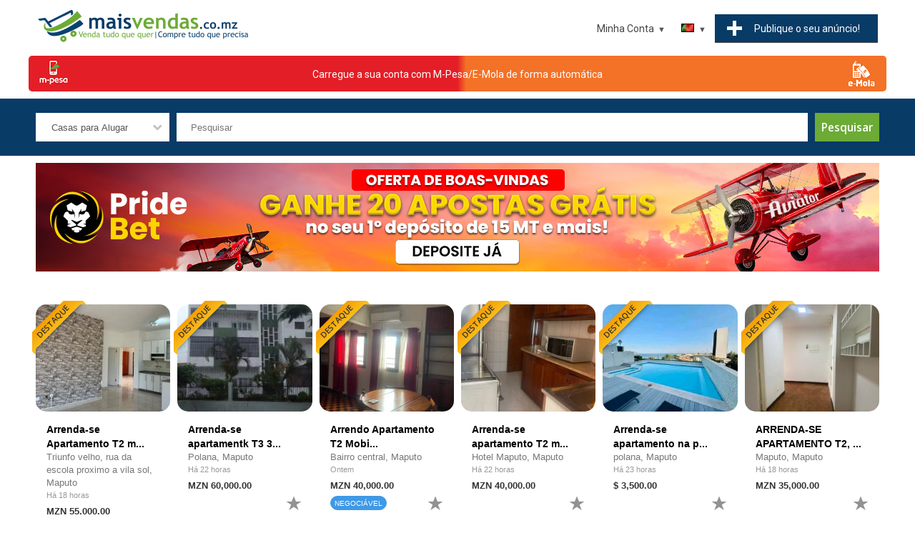

--- FILE ---
content_type: text/html; charset=UTF-8
request_url: https://www.maisvendas.co.mz/search/homes-for-rent/?amp;estate_condition=para%20recuperar&amp;provincia=manica%7Ctete&amp;estate_condition=usado
body_size: 16731
content:
<!DOCTYPE html>
<html lang="pt">

<head prefix=
    "og: http://ogp.me/ns# 
     fb: http://ogp.me/ns/fb# 
     product: http://ogp.me/ns/product#">

<!-- Google Tag Manager -->
<script>(function(w,d,s,l,i){w[l]=w[l]||[];w[l].push({'gtm.start':
new Date().getTime(),event:'gtm.js'});var f=d.getElementsByTagName(s)[0],
j=d.createElement(s),dl=l!='dataLayer'?'&l='+l:'';j.async=true;j.src=
'https://www.googletagmanager.com/gtm.js?id='+i+dl;f.parentNode.insertBefore(j,f);
})(window,document,'script','dataLayer','GTM-P2F9FGK');</script>
<!-- End Google Tag Manager -->

<title>Casas para Alugar em Moçambique</title>

<meta charset="UTF-8">
<meta name="viewport" content="width=device-width, initial-scale=1.0">

<meta name="description" content="Anúncios imobiliários! Encontre e alugue casas online." />
<meta name="keywords" content="imóveis, aluguel, aluguel de apartamentos, aluguel de apartamentos, apartamentos para alugar, aluguel de apartamentos, aluguel, aluguel de imóveis, aluguel de casa, aluguel de apartamentos, aluguel de casa, aluguel de casas, imóveis, profissionais" />
<meta name="robots" content="index, follow" />



<meta property="og:image" content="https://www.maisvendas.co.mz/images/logo_socialshare.jpg"/>
<meta property="og:type" content="website"/>
<meta property="og:url" content="https://www.maisvendas.co.mz/"/>
<meta property="og:title" content="Casas para Alugar em Moçambique"/>
<meta property="og:description" content="Anúncios imobiliários! Encontre e alugue casas online."/>
<meta property="fb:app_id" content="466631367241131"/>	


<meta name="apple-itunes-app" content="app-id=1488492544, app-argument=https://maisvendas.co.mz">

<script type="application/ld+json">
{
  "@context" : "http://schema.org",
  "@type" : "Organization",
  "name" : "Mais Vendas",
 "url" : "https://www.maisvendas.co.mz",
 "sameAs" : [
   "https://www.facebook.com/MaisVendasMz/",
   "https://www.instagram.com/maisvendas.co.mz/?hl=en"
   ],
  "address": {
    "@type": "PostalAddress",
    "streetAddress": "Av. Filipe Samuel Magaia",
    "postalCode": "1100",
    "addressCountry": "MZ"
  }
}
</script>

<link href="https://www.maisvendas.co.mz/images/60X60.png" rel="apple-touch-icon" sizes="60x60" />
<link href="https://www.maisvendas.co.mz/images/76X76.png" rel="apple-touch-icon" sizes="76x76" />
<link href="https://www.maisvendas.co.mz/images/120X120.png" rel="apple-touch-icon" sizes="120x120" />
<link href="https://www.maisvendas.co.mz/images/152X152.png" rel="apple-touch-icon" sizes="152x152" />
<link href="https://www.maisvendas.co.mz/images/180X180.png" rel="apple-touch-icon" sizes="180x180" />
<link href="https://www.maisvendas.co.mz/images/128X128.png" rel="icon" sizes="128x128" />
<link href="https://www.maisvendas.co.mz/images/192X192.png" rel="icon" sizes="192x192" />


<link href="https://www.maisvendas.co.mz/templates/flux/css/style.css" rel="stylesheet" type="text/css"/>
<link href="https://www.maisvendas.co.mz/templates/flux/css/style_blue.css" rel="stylesheet" type="text/css"/>

<script src="https://www.maisvendas.co.mz/js/search.js"></script>


<script>
//<![CDATA[


// redirect if media queries are not enabled
function mediaQueriesEnabled () {
    return (typeof window.matchMedia != "undefined" || typeof window.msMatchMedia != "undefined");
}

function isIE () {
  var myNav = navigator.userAgent.toLowerCase();
  return (myNav.indexOf('msie') != -1) ? parseInt(myNav.split('msie')[1]) : false;
}

if (isIE () && isIE () < 9) window.location.href="https://www.maisvendas.co.mz/bns.php";
// end redirect if media queries are not enabled

site_width=1200;

gmalng='';
gmareg='';

places=0;dsearch=0;exdate=new Date();
exdate.setDate(exdate.getDate() + 365);
var frontend = 1;
var no_languages = 2;

jQuery(document).ready(function() {

if(places || dsearch) { 
	load_gmaps();
}

if(dsearch && !places) {

	$("#qs_location").change(function(event){ 
	
		// fill in qs_lat and qs_long with the location coordinates
		var geocoder =  new google.maps.Geocoder();
		geocoder.geocode( { 'address': $("#qs_location").val()}, function(results, status) {
			if (status == google.maps.GeocoderStatus.OK) {
				$("#qs_lat").val(results[0].geometry.location.lat());
				$("#qs_long").val(results[0].geometry.location.lng());
				$("#qs_dist").prop('disabled', false);
				
			} else {
				//alert("Something got wrong " + status);
				$("#qs_lat").val('');
				$("#qs_long").val('');
				$("#qs_dist").prop('disabled', true);
			}
		});

	});
	
}

//alert(navigator.userAgent)
$("a[href='#top']").click(function() {
  $("html, body").animate({ scrollTop: 0 }, "slow");
  return false;
});

$("#show_search").click(function(){ 
 
	$("#nav").slideUp();
	$("#quick-search").slideDown();
	$("#menu").toggleClass("change");

});

 	// show left and right banners only if the window is wide enough
 	if( window.innerWidth >= site_width+100) {

	// get position for left and right banners
	var left_page_pos = $(".page").offset().left;
	var right_page_pos = left_page_pos + $(".page").width()+10;
	var top_page_pos = $(".page").offset().top;



	lb_height = $(".left_banners").height();
	rb_height = $(".right_banners").height();
	page_bottom = $("footer").offset().top;

  	$(window).scroll(function () {

 		set2 = $(document).scrollTop()+20;

		if(set2<top_page_pos) set3 = top_page_pos+"px";
		else set3 = set2+"px";




	}); // end on window scroll

	} // end show left and right banners only if the window is wide enough

	// back to top button
	// browser window scroll (in pixels) after which the "back to top" link is shown
	var offset = 300,
	//browser window scroll (in pixels) after which the "back to top" link opacity is reduced
	offset_opacity = 1200,
	//duration of the top scrolling animation (in ms)
	scroll_top_duration = 700,
	//grab the "back to top" link
	$back_to_top = $('.cd-top');

	//hide or show the "back to top" link
	$(window).scroll(function(){
		( $(this).scrollTop() > offset ) ? $back_to_top.addClass('cd-is-visible') : $back_to_top.removeClass('cd-is-visible cd-fade-out');
		if( $(this).scrollTop() > offset_opacity ) { 
			$back_to_top.addClass('cd-fade-out');
		}
	});

	//smooth scroll to top
	$back_to_top.on('click', function(event){
		event.preventDefault();
		$('body,html').animate({
			scrollTop: 0 ,
		 	}, scroll_top_duration
		);
	});
	// end back to top button
	
	$("#remove_qs_keyword").click(function(){ 
		$("#qs_keyword").val('');
		$("#qsearch").submit();
	
	});
	$("#remove_qs_location").click(function(){ 
		$("#qs_location").val('');
		$("#qs_dist").val('');
		$("#qsearch").submit();
	
	});
	$("#qs_category").change(function(){ 
		//$("#qsearch").submit();
		
		onQuickSearch('qsearch', 'https://www.maisvendas.co.mz'); reloadDep('2', 'https://www.maisvendas.co.mz');		

	});
	
	
		

}); // end document ready



function toggleMenu(x) {

	x.classList.toggle("change");
	if($("#nav").is(":visible"))
		$("#nav").slideUp();
	else $("#nav").slideDown();
	
}

function toggleLocation() {

	if($("#locations_list").is(":visible"))
		$("#locations_list").slideUp();
	else $("#locations_list").slideDown();
	
}

WebFont.load({
    google: {
      families: ['Open Sans:400,600,700', 'Roboto']
    }
});

function enable_autocomplete() {

	var input = document.getElementById('qs_location');
	var options = {
	geocode: 1
	};

	autocomplete = new google.maps.places.Autocomplete(input, options);
	autocomplete.addListener('place_changed', fillInLocationFields);

	
} // end enable_autocomplete

function fillInLocationFields() {

      var componentForm = {
      		country: 'long_name',      		administrative_area_level_1: 'long_name',      		locality: 'long_name',      		postal_code: 'long_name',            };

      var componentMapForm = {
      		country: 'country',      		administrative_area_level_1: 'region',      		locality: 'city',      		postal_code: 'zip',            };
	  var place = autocomplete.getPlace();

        for (var component in componentMapForm) {
          document.getElementById("qs_"+componentMapForm[component]).value = '';
        }

        // Get each component of the address from the place details
        // and fill the corresponding field on the form.
        var found_loc = 0;
        for (var i = 0; i < place.address_components.length; i++) {
          var addressType = place.address_components[i].types[0];

          if (componentForm[addressType]) {
            var val = place.address_components[i][componentForm[addressType]];
            document.getElementById("qs_"+componentMapForm[addressType]).value = val;
            found_loc = 1;
          }
        }

        if(dsearch) {
			$("#qs_lat").val();
			$("#qs_long").val();
			$("#qs_dist").prop('disabled', true);

			$("#qs_lat").val(place.geometry.location.lat());
			$("#qs_long").val(place.geometry.location.lng());
			$("#qs_dist").prop('disabled', false);
		}
}


//]]>
</script>





<!-- Global site tag (gtag.js) - Google Analytics -->
<script async src="https://www.googletagmanager.com/gtag/js?id=UA-143007541-1"></script>
<script>
  window.dataLayer = window.dataLayer || [];
  function gtag(){dataLayer.push(arguments);}
  gtag('js', new Date());

  gtag('config', 'UA-143007541-1');
</script>
<meta name="google-site-verification" content="QHTpNuefGcsU8WKE_ie_YOO3MvQKAahxADigv5V26JY" />

<style>
<!--
.logo { background: url('https://www.maisvendas.co.mz/images/logo3.png') no-repeat; width:1200px; height:208px; }-->


@media all and (min-width: 1200px)
{

	.bottom-notice { min-width: 1200px; }
	.page_bounds { min-width: 1200px; width: 1200px;  margin: 0 auto !important;}
	.logo { background: url('https://www.maisvendas.co.mz/images/logo3.png') no-repeat; width:1200px; height:208px; }	.box-container { width: 20%; }
	
}


</style>


</head>
<body>
<!-- Google Tag Manager (noscript) -->
<noscript><iframe src="https://www.googletagmanager.com/ns.html?id=GTM-P2F9FGK"
height="0" width="0" style="display:none;visibility:hidden"></iframe></noscript>
<!-- End Google Tag Manager (noscript) -->










<header>
	<div class="page_bounds" id="top">


<div class="top-logo">
		
		
	<a href="https://www.maisvendas.co.mz">
	
	

	
	
	<!--<div class="logo">&nbsp;</div>-->
	
	<img src="https://www.maisvendas.co.mz/images/logo3.png" style="width:300px;"/>
	</a>

	

	</div>







<div id="menu" onclick="toggleMenu(this)">
	<div class="bar1"></div>
	<div class="bar2"></div>
	<div class="bar3"></div>
</div>

<div class="ssclear"></div>
<div class="cdbtns mobileShow"><a href="https://www.maisvendas.co.mz/login?loc=new_listing.php" class="cf cdbtn"><div class="wide_btn3 mb5">Publique&nbsp;o&nbsp;seu&nbsp;anúncio!</div></a></div>
<ul id="nav">

	<li class="show_search"><a href="javascript:;" id="show_search"><div class="search_icon"><div class="search_circle"></div><div class="search_rectangle"></div></div><span>Pesquisar</span></a></li>

	<li class="post-listing"><a href="https://www.maisvendas.co.mz/login?loc=new_listing.php"><div class="post-listing-btn"><div class="plus"></div><span>Publique&nbsp;o&nbsp;seu&nbsp;anúncio!</span></div></a></li>
	
		<li class="languages">
		<a class="arrow-button current_language" href="#"><span class="down-arrow"><img src="https://www.maisvendas.co.mz/images/languages/portuguese.gif" alt="Portuguese" /></span></a>
		<ul>
						<li><a  href="javascript:;" onclick="document.cookie='default_lang=eng; path=/; expires = '+exdate.toUTCString()+'; '; window.location.reload( false );"><img src="https://www.maisvendas.co.mz/images/languages/english.gif" alt="" />&nbsp;English</a></li>
						<li><a class="nolink" href="javascript:;" onclick="document.cookie='default_lang=portuguese; path=/; expires = '+exdate.toUTCString()+'; '; window.location.reload( false );"><img src="https://www.maisvendas.co.mz/images/languages/portuguese.gif" alt="" />&nbsp;Portuguese</a></li>
						
		</ul>
	</li> 
	
	<li>
	
	<a class="arrow-button" href="#"><span class="down-arrow">Minha Conta</span></a>
	
 			<ul>
			<li><a href="https://www.maisvendas.co.mz/login">Entrar</a></li>
			<li><a href="https://www.maisvendas.co.mz/register">Registar</a></li>
			<li><a class="starfav" href="https://www.maisvendas.co.mz/favorites">Favoritos</a></li>
		</ul>
	
		
	</li> 
	
</ul> 

<div class="clearfix"></div>
	</div>
	
	
	
</header>


	<a href="https://www.maisvendas.co.mz/loadaccount.php" class="page_bounds centered" id="btn_load_account" style="
    /* height: 25px; */
    background: #e41e26;
    border-radius: 5px;
    margin-bottom: 10px !important;
    display: flex;
    /* width: 200px !important; */
    /* min-width: 500px; */
	
    <!--from w w w. jav a2 s.c om-->
    background-image: linear-gradient(left , rgb(255,0,0) 50%, rgb(0,0,255) 51%);
    background-image: -o-linear-gradient(left , rgb(255,0,0) 50%, rgb(0,0,255) 51%);
    background-image: -moz-linear-gradient(left , rgb(255,0,0) 50%, rgb(0,0,255) 51%);
    background-image: -webkit-linear-gradient(left , rgb(228 30 38) 50%, rgb(243 114 39) 51%);
    background-image: -ms-linear-gradient(left , rgb(255,0,0) 50%, rgb(0,0,255) 51%);
    background-image: -webkit-gradient( linear, left bottom, right bottom, color-stop(0.5, rgb(228 30 38)), color-stop(0.51, rgb(243 114 39)) );
">
    <img src="https://www.maisvendas.co.mz/templates/flux/images/mpesa.png" style="
"><div class="centered" style="padding-top: 15px;"><span style="
    color: white;
    ">Carregue a sua conta com M-Pesa/E-Mola de forma automática</span></div>
	<img src="https://www.maisvendas.co.mz/templates/flux/images/emola.png" style="
">
</a>
	

<div id="quick-search" >
<div class="page_bounds">
<form name="qsearch" id="qsearch" method="post" action="https://www.maisvendas.co.mz/listings.php">
<div id="qs_container">
	
	<div class="qs_category qsf">
		<select name="qs_category" id="qs_category">
				<option value="">Todas as categorias</option>
								<option value="2" >Imobiliária</option>
								<option value="16" >&nbsp;&nbsp;&nbsp;Casas a Venda</option>
								<option value="17" selected>&nbsp;&nbsp;&nbsp;Casas para Alugar</option>
								<option value="23" >&nbsp;&nbsp;&nbsp;Terrenos</option>
								<option value="19" >&nbsp;&nbsp;&nbsp;Escritórios, Lojas, Estabelecimentos Comerciais</option>
								<option value="18" >&nbsp;&nbsp;&nbsp;Casas de Férias</option>
								<option value="22" >&nbsp;&nbsp;&nbsp;Quartos para aluguer</option>
								<option value="159" >&nbsp;&nbsp;&nbsp;Contentores e Pré-fabricados</option>
								<option value="1" >Veículos</option>
								<option value="8" >&nbsp;&nbsp;&nbsp;Carros a Venda</option>
								<option value="153" >&nbsp;&nbsp;&nbsp;Carros para Aluguer</option>
								<option value="9" >&nbsp;&nbsp;&nbsp;Motociclos</option>
								<option value="10" >&nbsp;&nbsp;&nbsp;Barcos</option>
								<option value="14" >&nbsp;&nbsp;&nbsp;Peças e Acessórios</option>
								<option value="95" >&nbsp;&nbsp;&nbsp;Bicicletas</option>
								<option value="12" >&nbsp;&nbsp;&nbsp;Comerciais</option>
								<option value="152" >&nbsp;&nbsp;&nbsp;Máquinas Pesadas</option>
								<option value="161" >&nbsp;&nbsp;&nbsp;Aeronaves</option>
								<option value="15" >&nbsp;&nbsp;&nbsp;Outros</option>
								<option value="6" >Tecnologia</option>
								<option value="68" >&nbsp;&nbsp;&nbsp;Computadores</option>
								<option value="109" >&nbsp;&nbsp;&nbsp;&nbsp;&nbsp;&nbsp;iMacs e MacBooks</option>
								<option value="107" >&nbsp;&nbsp;&nbsp;&nbsp;&nbsp;&nbsp;Laptops</option>
								<option value="115" >&nbsp;&nbsp;&nbsp;&nbsp;&nbsp;&nbsp;Netbooks</option>
								<option value="106" >&nbsp;&nbsp;&nbsp;&nbsp;&nbsp;&nbsp;Desktops</option>
								<option value="178" >&nbsp;&nbsp;&nbsp;&nbsp;&nbsp;&nbsp;Servidores</option>
								<option value="111" >&nbsp;&nbsp;&nbsp;&nbsp;&nbsp;&nbsp;Monitores e Projetores</option>
								<option value="108" >&nbsp;&nbsp;&nbsp;&nbsp;&nbsp;&nbsp;Acessórios</option>
								<option value="110" >&nbsp;&nbsp;&nbsp;&nbsp;&nbsp;&nbsp;Componentes</option>
								<option value="112" >&nbsp;&nbsp;&nbsp;&nbsp;&nbsp;&nbsp;Discos Externos</option>
								<option value="114" >&nbsp;&nbsp;&nbsp;&nbsp;&nbsp;&nbsp;Redes</option>
								<option value="132" >&nbsp;&nbsp;&nbsp;&nbsp;&nbsp;&nbsp;Software</option>
								<option value="116" >&nbsp;&nbsp;&nbsp;&nbsp;&nbsp;&nbsp;Outros</option>
								<option value="129" >&nbsp;&nbsp;&nbsp;Celulares, Tablets e Acessórios</option>
								<option value="66" >&nbsp;&nbsp;&nbsp;&nbsp;&nbsp;&nbsp;Celulares</option>
								<option value="130" >&nbsp;&nbsp;&nbsp;&nbsp;&nbsp;&nbsp;Tablets</option>
								<option value="128" >&nbsp;&nbsp;&nbsp;&nbsp;&nbsp;&nbsp;Acessórios</option>
								<option value="117" >&nbsp;&nbsp;&nbsp;Jogos e Consolas</option>
								<option value="101" >&nbsp;&nbsp;&nbsp;Tv, Som e Fotografia</option>
								<option value="118" >&nbsp;&nbsp;&nbsp;&nbsp;&nbsp;&nbsp;Tvs</option>
								<option value="119" >&nbsp;&nbsp;&nbsp;&nbsp;&nbsp;&nbsp;Som</option>
								<option value="120" >&nbsp;&nbsp;&nbsp;&nbsp;&nbsp;&nbsp;Fotografia</option>
								<option value="145" >&nbsp;&nbsp;&nbsp;&nbsp;&nbsp;&nbsp;Acessórios</option>
								<option value="70" >&nbsp;&nbsp;&nbsp;Eletrônicos</option>
								<option value="100" >&nbsp;&nbsp;&nbsp;Impressoras e Fotocopiadoras</option>
								<option value="102" >&nbsp;&nbsp;&nbsp;&nbsp;&nbsp;&nbsp;Multifunções</option>
								<option value="103" >&nbsp;&nbsp;&nbsp;&nbsp;&nbsp;&nbsp;Impressoras</option>
								<option value="104" >&nbsp;&nbsp;&nbsp;&nbsp;&nbsp;&nbsp;Fotocopiadoras</option>
								<option value="105" >&nbsp;&nbsp;&nbsp;&nbsp;&nbsp;&nbsp;Consumíveis</option>
								<option value="71" >&nbsp;&nbsp;&nbsp;Outros</option>
								<option value="92" >Moda</option>
								<option value="67" >&nbsp;&nbsp;&nbsp;Roupas e Acessórios</option>
								<option value="96" >&nbsp;&nbsp;&nbsp;Calçado</option>
								<option value="99" >&nbsp;&nbsp;&nbsp;Perfumes</option>
								<option value="97" >&nbsp;&nbsp;&nbsp;Jóias, Relógios e Bijuteria</option>
								<option value="137" >&nbsp;&nbsp;&nbsp;Cabelos, Próteses e Perucas</option>
								<option value="77" >&nbsp;&nbsp;&nbsp;Materiais de Desporto</option>
								<option value="98" >&nbsp;&nbsp;&nbsp;Bolsas e Acessórios</option>
								<option value="73" >Saúde & Beleza</option>
								<option value="175" >&nbsp;&nbsp;&nbsp;Saúde e Enfermagem</option>
								<option value="155" >&nbsp;&nbsp;&nbsp;&nbsp;&nbsp;&nbsp;Suplementos</option>
								<option value="156" >&nbsp;&nbsp;&nbsp;Cosméticos</option>
								<option value="158" >&nbsp;&nbsp;&nbsp;&nbsp;&nbsp;&nbsp;COVID19</option>
								<option value="142" >&nbsp;&nbsp;&nbsp;&nbsp;&nbsp;&nbsp;Outro</option>
								<option value="93" >Itens de Casa e Escritório</option>
								<option value="72" >&nbsp;&nbsp;&nbsp;Mobília</option>
								<option value="74" >&nbsp;&nbsp;&nbsp;Casa e Jardim</option>
								<option value="94" >&nbsp;&nbsp;&nbsp;Eletrodomésticos</option>
								<option value="131" >&nbsp;&nbsp;&nbsp;Escritório</option>
								<option value="179" >Material Escolar</option>
								<option value="180" >&nbsp;&nbsp;&nbsp;Todos</option>
								<option value="3" >Animais</option>
								<option value="34" >&nbsp;&nbsp;&nbsp;Acessórios e Alimentação</option>
								<option value="4" >Empregos</option>
								<option value="43" >&nbsp;&nbsp;&nbsp;Todos</option>
								<option value="7" >Serviços</option>
								<option value="80" >&nbsp;&nbsp;&nbsp;Serviços de Limpeza</option>
								<option value="85" >&nbsp;&nbsp;&nbsp;Comidas e Restaurantes</option>
								<option value="138" >&nbsp;&nbsp;&nbsp;&nbsp;&nbsp;&nbsp;Bolos</option>
								<option value="177" >&nbsp;&nbsp;&nbsp;&nbsp;&nbsp;&nbsp;Doces e Sobremesas</option>
								<option value="139" >&nbsp;&nbsp;&nbsp;&nbsp;&nbsp;&nbsp;Salgados</option>
								<option value="140" >&nbsp;&nbsp;&nbsp;&nbsp;&nbsp;&nbsp;Outro</option>
								<option value="176" >&nbsp;&nbsp;&nbsp;Bebidas</option>
								<option value="86" >&nbsp;&nbsp;&nbsp;Saúde e Beleza</option>
								<option value="134" >&nbsp;&nbsp;&nbsp;Eventos e Casamentos</option>
								<option value="135" >&nbsp;&nbsp;&nbsp;&nbsp;&nbsp;&nbsp;Eventos</option>
								<option value="136" >&nbsp;&nbsp;&nbsp;&nbsp;&nbsp;&nbsp;Casamentos</option>
								<option value="157" >&nbsp;&nbsp;&nbsp;Projetos de Arquitetura</option>
								<option value="83" >&nbsp;&nbsp;&nbsp;Qualquer Outro</option>
								<option value="121" >Lazer</option>
								<option value="160" >&nbsp;&nbsp;&nbsp;Músicas</option>
								<option value="69" >&nbsp;&nbsp;&nbsp;DVD e Filmes</option>
								<option value="122" >&nbsp;&nbsp;&nbsp;Livros e Revistas</option>
								<option value="147" >&nbsp;&nbsp;&nbsp;Artes, Antiguidades e Artigos de Coleção</option>
								<option value="124" >&nbsp;&nbsp;&nbsp;Instrumentos Musicais</option>
								<option value="126" >&nbsp;&nbsp;&nbsp;Brinquedos e jogos</option>
								<option value="133" >&nbsp;&nbsp;&nbsp;Bilhetes - Espetáculos</option>
								<option value="125" >&nbsp;&nbsp;&nbsp;Outros</option>
								<option value="146" >Bebés e Crianças</option>
								<option value="148" >&nbsp;&nbsp;&nbsp;Todos</option>
								<option value="150" >Desporto</option>
								<option value="151" >&nbsp;&nbsp;&nbsp;Musculação e Fitness</option>
								<option value="168" >&nbsp;&nbsp;&nbsp;Caminhada, Corrida e Atletismo</option>
								<option value="170" >&nbsp;&nbsp;&nbsp;Futsal e Futebol</option>
								<option value="171" >&nbsp;&nbsp;&nbsp;Patins, Skates e Trotinetes</option>
								<option value="169" >&nbsp;&nbsp;&nbsp;Pesca e Mergulho</option>
								<option value="172" >&nbsp;&nbsp;&nbsp;Surf e Bodyboard</option>
								<option value="173" >&nbsp;&nbsp;&nbsp;Campismo</option>
								<option value="174" >&nbsp;&nbsp;&nbsp;Outros Desportos</option>
								<option value="154" >Equipamentos e Ferramentas</option>
								<option value="162" >&nbsp;&nbsp;&nbsp;Equipamento Industrial</option>
								<option value="164" >&nbsp;&nbsp;&nbsp;Equipamento para Lojas e Comércio</option>
								<option value="165" >&nbsp;&nbsp;&nbsp;Equipamento de Hotelaria e Restauração</option>
								<option value="166" >&nbsp;&nbsp;&nbsp;Equipamento e Materiais de Construção</option>
								<option value="167" >&nbsp;&nbsp;&nbsp;Motores e Geradores</option>
								<option value="163" >&nbsp;&nbsp;&nbsp;Ferramentas</option>
								<option value="144" >Parcerias</option>
								<option value="149" >&nbsp;&nbsp;&nbsp;Todos</option>
							</select>
	</div>
	
	<div class="qs_keyword qsf relative">
	<input type="text" name="qs_keyword" id="qs_keyword" placeholder="Pesquisar" value=""/>
	<a href="javascript:;" id="remove_qs_keyword" class="close qs_delete hidden" ></a>
	</div>
	
	<!--<div class="qs_location qsf relative">
	<input type="text" name="qs_location" id="qs_location" placeholder="Código postal ou localização" value=""/>
	<a href="javascript:;" id="remove_qs_location" class="close qs_delete hidden" ></a>
	</div>-->
	
		
		
		
	<div class="search-button qsf search-button-nomob"><input type="submit" name="Search" id="Search" value="Pesquisar"/></div>
	
</div> 
	

<div id="qs_extended" >
	
		<div class="qsf"  id="li_make" style="display: none">
	<select name="qs_make" id="qs_make" disabled="disabled" onchange="selDepending(1, 'qs_make', 'qs_model', '2', this.form.qs_category.value, 0, '', 0, '', 'https://www.maisvendas.co.mz', '' )">
		<option value="">Marca</option>
			</select>
	<input type="hidden" name="dep_id_qs_make" id="dep_id_qs_make" value="" />

	
		

	</div>
	<div class="qsf"  id="li_model" style="display: none">
	<select disabled='disabled' name="qs_model" id="qs_model" 
	>
		<option value="">Modelo</option>
	</select><input type="hidden" name="dep_id_qs_model" id="dep_id_qs_model" value="" />



	</div>

	
	
	
			<div class="qsf"  id="li_year" style="display: none">
		
		
		<input name="qs_year" id="qs_year" type="text" size="4" placeholder="Ano"/>
		
		</div>

	
	
	
	</div> 

<div class="search-button search-button-mob qsf"><input type="submit" name="Search1" id="Search1" value="Pesquisar"/></div>

 

<div class="clearfix"></div>
	<input type="hidden" name="order" value="date_added" />
	<input type="hidden" name="order_way" value="desc" />
	
</form>
</div>
</div>



<main>
	<div class="page_bounds page">








<div class="center hb">	<div class="btype728_responsive">                                                                                                     
<style>
.mySlides{display:none;}

</style>
 
<script data-cfasync="false" type="text/javascript" id="clever-core">
/* <![CDATA[ */
    (function (document, window) {
        var a, c = document.createElement("script"), f = window.frameElement;

        c.id = "CleverCoreLoader64926";
        c.src = "https://scripts.cleverwebserver.com/b50cfaddb2a87cff54f3cb6a4df8a621.js";

        c.async = !0;
        c.type = "text/javascript";
        c.setAttribute("data-target", window.name || (f && f.getAttribute("id")));
        c.setAttribute("data-callback", "put-your-callback-function-here");
        c.setAttribute("data-callback-url-click", "put-your-click-macro-here");
        c.setAttribute("data-callback-url-view", "put-your-view-macro-here");
        

        try {
            a = parent.document.getElementsByTagName("script")[0] || document.getElementsByTagName("script")[0];
        } catch (e) {
            a = !1;
        }

        a || (a = document.getElementsByTagName("head")[0] || document.getElementsByTagName("body")[0]);
        a.parentNode.insertBefore(c, a);
    })(document, window);
/* ]]> */
</script>

<a href="https://www.maisvendas.co.mz/goto.php?value=st2z2sfKShgEgVM0z5N2XcDrhy3aBhOW3OYt10M=" class="mySlides" target="_blank">
		<img src="https://www.maisvendas.co.mz/images/baners/banner-pridebet-main.jpg" alt="" class="btype728">
	</a>
	<!--<a href="https://www.maisvendas.co.mz/goto.php?value=rcO73MfcAgRGhFkpy4RyF8ingyKeCl%2Ba0%2B0x" class="mySlides" target="_blank">
		<img src="https://www.maisvendas.co.mz/images/baners/olabet-banner.gif" alt="" class="btype728">
	</a>-->
<!--<a href="https://www.maisvendas.co.mz/content.php?id=20" class="mySlides">
		<img src="https://www.maisvendas.co.mz/images/baners/post_your_company.jpg" alt="" class="btype728">
	</a>-->

<!--<a href="https://play.google.com/store/apps/details?id=co.mz.maisvendas&hl=pt&gl=US" class="mySlides">
		<img src="https://www.maisvendas.co.mz/images/baners/banner_download_app.jpg" alt="" class="btype728">
	</a>
<a href="https://apps.apple.com/us/app/maisvendas-co-mz/id1488492544" class="mySlides">
		<img src="https://www.maisvendas.co.mz/images/baners/banner_appstore_1180X151.jpg" alt="" class="btype728">
	</a>
<a href="https://motormoz.com/feirao-dos-usados-ii/" class="mySlides" target="_blank">
		<img src="https://www.maisvendas.co.mz/images/baners/banner-motormoz.png" alt="" class="btype728">
	</a>-->
	<!--<a href="https://www.maisvendas.co.mz/goto.php?value=oMqux8fcWkFBhlE82oJwX4iriyXdRVyV0%2BYmwA%3D%3D" class="mySlides" target="_blank">
		<img src="https://www.maisvendas.co.mz/images/baners/banner-betyetu.png" alt="" class="btype728">
	</a>-->
<!--<a href="https://www.maisvendas.co.mz/loadaccount.php" class="mySlides" target="_blank">
		<img src="https://www.maisvendas.co.mz/images/baners/mpesa_green_banner.jpg" alt="" class="btype728">
	</a>-->
	<!--<a href="http://www.fleetrack.co.mz/" class="mySlides" target="_blank">
		<img src="https://www.maisvendas.co.mz/images/baners/main_fleetrack_1180x152.png" alt="" class="btype728">
	</a>
	<a href="https://esfericomoz.com/" class="mySlides" target="_blank">
		<img src="https://www.maisvendas.co.mz/images/baners/esfericomoz_banner.png" alt="" class="btype728">
	</a>-->
<!--<a href="https://wa.me/258841957300/?text=Interessei-me%20pelos%20seus%20servi%C3%A7os%20publicados%20na%20MaisVendas.co.mz%20%20Pe%C3%A7o%20mais%20detalhes%3F" class="mySlides">
		<img src="https://www.maisvendas.co.mz/images/baners/pontual_ad.png" alt="" class="btype728">
	</a>-->

<!--<a href="https://www.maisvendas.co.mz/content.php?id=17" class="mySlides">
		<img src="https://www.maisvendas.co.mz/images/baners/banner_account_verification.jpg" alt="" class="btype728">
	</a>
	


<a href="https://www.maisvendas.co.mz/content.php?id=15" class="mySlides">
		<img src="https://www.maisvendas.co.mz/images/baners/banner_como_destacar_anuncio.jpg" alt="" class="btype728">
	</a>
	
	<a href="https://www.maisvendas.co.mz/content.php?id=16" class="mySlides">
		<img src="https://www.maisvendas.co.mz/images/baners/banner_to_load_account.jpg" alt="" class="btype728">
	</a>
	
<a href="https://wa.me/258872680680/?text=%2ALinha%20do%20Cliente%3A%2A%0A%20" class="mySlides">
		<img src="https://www.maisvendas.co.mz/images/baners/banner_contact_us.jpg" alt="" class="btype728">
	</a>
<a href="https://wa.me/258870680680/?text=%2ADenuncia%3A%2A%0A%20" class="mySlides">
		<img src="https://www.maisvendas.co.mz/images/baners/report_1182x152.jpg" alt="" class="btype728">
	</a>-->
	<!--<a href="http://www.facebook.com/maismedia258" class="mySlides" target=_blank>
		<img src="https://www.maisvendas.co.mz/images/baners/vaidebus.png" alt="" class="btype728">
	</a>-->
<script>
var myIndex = 0;
carousel();

function carousel() {
  var i;
  var x = document.getElementsByClassName("mySlides");
  for (i = 0; i < x.length; i++) {
    x[i].style.display = "none";  
  }
  myIndex++;
  if (myIndex > x.length) {myIndex = 1}    
  x[myIndex-1].style.display = "block";  
  setTimeout(carousel, 5500); // Change image every 2 seconds
}
</script>
</div></div>
<div class="clearfix"></div>


	</div> 



<style type="text/css">
@media all and (min-width: 800px) {
	.classified .smallimg { width: 142px; height: 100px; }
	.rclass { margin-left: 150px; min-height: 100px;}
}
.rclass { min-height: 100px;}
.highlited { background: #6CAB36; }
</style>


<div class="page_bounds pb30 relative">

<section id="featured_ads" class="fbr_inv">

			<div class="cards">
    								
						
			<div class="card ">
			<div class="card__image">
									<a href="https://www.maisvendas.co.mz/homes-for-rent/arrenda-se-apartamento-t2-moderno-com-ou-sem-moveis-no-bairro-do-triunfo-rua-da-escola">
									<img id="fpic355024" src="https://www.maisvendas.co.mz/images/listings/2026-01/medThmb/1335101jpg-1769111153-906-e.jpg" alt="Arrenda-se Apartamento T2 moderno, com ou sem móveis no bairro do triunfo, rua da escola" />
									</a>
								<div class="ribbon ribbon_featured"><span>Destaque</span></div>
</div>
<div class="card__content">
				<div class="ltitle"><!--<div class="verified_icon"></div>--><a href="https://www.maisvendas.co.mz/homes-for-rent/arrenda-se-apartamento-t2-moderno-com-ou-sem-moveis-no-bairro-do-triunfo-rua-da-escola">Arrenda-se Apartamento T2 m...</a></div>

				<div class="lloc">Triunfo velho, rua da escola proximo a vila sol, Maputo</div>
  <div class="small-light">
                                        <!--Adicionado&nbsp;-->Há 18 horas 
                                </div>

						
						
						
			<div class="lprice">MZN 55,000.00</div>
						


	
								
				 
				
				<a href="javascript:;" class="addtofav" id="fav355024"><div class="starfav make-fav"></div></a>
				
								</div>
			</div>

								
						
			<div class="card ">
			<div class="card__image">
									<a href="https://www.maisvendas.co.mz/homes-for-rent/arrenda-se-apartamentk-t3-3⁰-andar-ultimo-no-bairro-da-polana">
									<img id="fpic354974" src="https://www.maisvendas.co.mz/images/listings/2026-01/medThmb/1332387jpg-1769095622-389-e.jpg" alt="Arrenda-se apartamentk T3 3⁰ andar último no bairro da polana" />
									</a>
								<div class="ribbon ribbon_featured"><span>Destaque</span></div>
</div>
<div class="card__content">
				<div class="ltitle"><!--<div class="verified_icon"></div>--><a href="https://www.maisvendas.co.mz/homes-for-rent/arrenda-se-apartamentk-t3-3⁰-andar-ultimo-no-bairro-da-polana">Arrenda-se apartamentk T3 3...</a></div>

				<div class="lloc">Polana, Maputo</div>
  <div class="small-light">
                                        <!--Adicionado&nbsp;-->Há 22 horas 
                                </div>

						
						
						
			<div class="lprice">MZN 60,000.00</div>
						


	
								
				 
				
				<a href="javascript:;" class="addtofav" id="fav354974"><div class="starfav make-fav"></div></a>
				
								</div>
			</div>

								
						
			<div class="card ">
			<div class="card__image">
									<a href="https://www.maisvendas.co.mz/homes-for-rent/arrendo-apartamento-t2-mobilado-hotel-maputo-4°andar">
									<img id="fpic354784" src="https://www.maisvendas.co.mz/images/listings/2026-01/medThmb/1001224966jpg-1768946601-141-e.jpg" alt="Arrendo Apartamento T2 Mobilado Hotel Maputo 4°andar" />
									</a>
								<div class="ribbon ribbon_featured"><span>Destaque</span></div>
</div>
<div class="card__content">
				<div class="ltitle"><!--<div class="verified_icon"></div>--><a href="https://www.maisvendas.co.mz/homes-for-rent/arrendo-apartamento-t2-mobilado-hotel-maputo-4°andar">Arrendo Apartamento T2 Mobi...</a></div>

				<div class="lloc">Bairro central, Maputo</div>
  <div class="small-light">
                                        <!--Adicionado&nbsp;-->Ontem
                                </div>

						
						
						
	                <div class="lprice">MZN 40,000.00</div>	
	        <div class="lfloat sq-btn sq-btn1 mt5">Negociável</div>
		


	
								
				 
				
				<a href="javascript:;" class="addtofav" id="fav354784"><div class="starfav make-fav"></div></a>
				
								</div>
			</div>

								
						
			<div class="card ">
			<div class="card__image">
									<a href="https://www.maisvendas.co.mz/homes-for-rent/arrenda-se-apartamento-t2-mobilado-num-predio-curto-proximo-ao-hotel-maputo">
									<img id="fpic354973" src="https://www.maisvendas.co.mz/images/listings/2026-01/medThmb/1292944jpg-1769094581-609-e.jpg" alt="Arrenda-se apartamento T2 mobilado num predio curto proximo ao Hotel Maputo" />
									</a>
								<div class="ribbon ribbon_featured"><span>Destaque</span></div>
</div>
<div class="card__content">
				<div class="ltitle"><!--<div class="verified_icon"></div>--><a href="https://www.maisvendas.co.mz/homes-for-rent/arrenda-se-apartamento-t2-mobilado-num-predio-curto-proximo-ao-hotel-maputo">Arrenda-se apartamento T2 m...</a></div>

				<div class="lloc">Hotel Maputo, Maputo</div>
  <div class="small-light">
                                        <!--Adicionado&nbsp;-->Há 22 horas 
                                </div>

						
						
						
			<div class="lprice">MZN 40,000.00</div>
						


	
								
				 
				
				<a href="javascript:;" class="addtofav" id="fav354973"><div class="starfav make-fav"></div></a>
				
								</div>
			</div>

								
						
			<div class="card ">
			<div class="card__image">
									<a href="https://www.maisvendas.co.mz/homes-for-rent/arrenda-se-apartamento-na-polana-t3_28">
									<img id="fpic351080" src="https://www.maisvendas.co.mz/images/listings/2025-12/medThmb/1000064767jpg-1764680028-662-e.jpg" alt="Arrenda-se apartamento na polana T3" />
									</a>
								<div class="ribbon ribbon_featured"><span>Destaque</span></div>
</div>
<div class="card__content">
				<div class="ltitle"><!--<div class="verified_icon"></div>--><a href="https://www.maisvendas.co.mz/homes-for-rent/arrenda-se-apartamento-na-polana-t3_28">Arrenda-se apartamento na p...</a></div>

				<div class="lloc">polana, Maputo</div>
  <div class="small-light">
                                        <!--Adicionado&nbsp;-->Há 23 horas 
                                </div>

						
						
						
			<div class="lprice">$ 3,500.00</div>
						


	
								
				 
				
				<a href="javascript:;" class="addtofav" id="fav351080"><div class="starfav make-fav"></div></a>
				
								</div>
			</div>

								
						
			<div class="card ">
			<div class="card__image">
									<a href="https://www.maisvendas.co.mz/homes-for-rent/arrenda-se-apartamento-t2-12°-andar-museu-torres-vermelhas">
									<img id="fpic355022" src="https://www.maisvendas.co.mz/images/listings/2026-01/medThmb/1004211210jpg-1769110954-215-e.jpg" alt="ARRENDA-SE APARTAMENTO T2, 12° ANDAR, MUSEU, TORRES VERMELHAS." />
									</a>
								<div class="ribbon ribbon_featured"><span>Destaque</span></div>
</div>
<div class="card__content">
				<div class="ltitle"><!--<div class="verified_icon"></div>--><a href="https://www.maisvendas.co.mz/homes-for-rent/arrenda-se-apartamento-t2-12°-andar-museu-torres-vermelhas">ARRENDA-SE APARTAMENTO T2, ...</a></div>

				<div class="lloc">Maputo, Maputo</div>
  <div class="small-light">
                                        <!--Adicionado&nbsp;-->Há 18 horas 
                                </div>

						
						
						
			<div class="lprice">MZN 35,000.00</div>
						


	
								
				 
				
				<a href="javascript:;" class="addtofav" id="fav355022"><div class="starfav make-fav"></div></a>
				
								</div>
			</div>

				</div>
		<div class="clearfix"></div>

</section>


<!--<script>
//<![CDATA[
jQuery(document).ready(function() {

if($('#tab_featured').is(':checked')) {

$('#featured_tab_content').imagesLoaded( function() {
	$('#featured_tab_content').masonry({
		// options
		itemSelector: '.box-container'
	});
}); // end if images are loaded

} // end if checked
});

//]]>
</script>-->





<div class="top_search fbc">

<h1 class="total_results fb">1,798 anúncios&nbsp;em&nbsp;Casas para Alugar</h1>

<div class="display_mode fb"><span>Ver:</span>&nbsp;&nbsp;&nbsp;<a href="https://www.maisvendas.co.mz/search/homes-for-rent/?show=list&amp;estate_condition=usado&amp;provincia=manica%7Ctete">Lista</a>&nbsp;&nbsp;&nbsp;Fotos</div> 

</div> 
<div class="clearfix"></div>

<section>
<h2 class="show_refine">Defina melhor a sua pesquisa</h2>
<div class="hide_refine hidden">Esconder correção</div>
<div class="clearfix"></div>
<div class="search_left">


<div class="refine">
<form method="post" action="https://www.maisvendas.co.mz/listings.php" name="search" id="search">

<input type="hidden" name="category" value="17" />


 





	
<h3 class="heading">Seleccione uma categoria</h3>
<div class="property current-filter">Casas para Alugar<div class="rfloat"><a href="https://www.maisvendas.co.mz/search/?amp;estate_condition=usado&amp;provincia=manica|tete" class="remove"><img src="https://www.maisvendas.co.mz/templates/flux/images/delete.png" class="tooltip mt4" title="Remover" alt="Remover" /></a></div></div>


<hr/>




	
	<h3 class="heading">Preço</h3>
	



				
		
		
		
		
		
				
		<select name="currency">
						<!--<option value="">-</option>-->
									<option value="MZN" >MZN</option>
						<option value="$" >$</option>
					</select>

				 

		
		
		
		
		 <!--
		
		--><input name="price_low" id="price_low" type="text" size="7" placeholder="- Min -"  /><!--
		-->&nbsp;para&nbsp;<br/><!--
		--><input name="price_high" id="price_high" type="text" size="7" placeholder="- Max -"  /><!--
		--><!--

		--><!--
		--><!--
		--><input type="image" class="input_img" src="https://www.maisvendas.co.mz/templates/flux/images/search-arrow.gif" alt="Pesquisar" />

		
		 



	
	<hr/>

	 




	
	<h3 class="heading">Província</h3>
	


	
						
				 
		
		
											
				
		
		

		
				
		<!--
		-->											
			<div class="property">

						
			<a href="https://www.maisvendas.co.mz/search/homes-for-rent/?amp;estate_condition=usado&amp;provincia=manica|tete&amp;provincia=maputo">Maputo</a>&nbsp;<input type="checkbox" name="provincia_Maputo"  onclick="window.location='https://www.maisvendas.co.mz/search/homes-for-rent/?amp;estate_condition=usado&amp;provincia=manica|tete&amp;provincia=maputo'" />			</div>
																
			<div class="property">

						
			<a href="https://www.maisvendas.co.mz/search/homes-for-rent/?amp;estate_condition=usado&amp;provincia=manica|tete&amp;provincia=gaza">Gaza</a>&nbsp;<input type="checkbox" name="provincia_Gaza"  onclick="window.location='https://www.maisvendas.co.mz/search/homes-for-rent/?amp;estate_condition=usado&amp;provincia=manica|tete&amp;provincia=gaza'" />			</div>
																
			<div class="property">

						
			<a href="https://www.maisvendas.co.mz/search/homes-for-rent/?amp;estate_condition=usado&amp;provincia=manica|tete&amp;provincia=inhambane">Inhambane</a>&nbsp;<input type="checkbox" name="provincia_Inhambane"  onclick="window.location='https://www.maisvendas.co.mz/search/homes-for-rent/?amp;estate_condition=usado&amp;provincia=manica|tete&amp;provincia=inhambane'" />			</div>
																
			<div class="property">

						
			<a href="https://www.maisvendas.co.mz/search/homes-for-rent/?amp;estate_condition=usado&amp;provincia=manica|tete&amp;provincia=sofala">Sofala</a>&nbsp;<input type="checkbox" name="provincia_Sofala"  onclick="window.location='https://www.maisvendas.co.mz/search/homes-for-rent/?amp;estate_condition=usado&amp;provincia=manica|tete&amp;provincia=sofala'" />			</div>
																
			<div class="property">

						
			<a href="https://www.maisvendas.co.mz/search/homes-for-rent/?amp;estate_condition=usado&amp;provincia=manica|tete&amp;provincia=manica">Manica</a>&nbsp;<input type="checkbox" name="provincia_Manica"  onclick="window.location='https://www.maisvendas.co.mz/search/homes-for-rent/?amp;estate_condition=usado&amp;provincia=manica|tete&amp;provincia=manica'" />			</div>
						<div id="more_provincia_link"><a id="more_provincia" class="more_link" href="javascript:;">Mais ...</a></div>
			<div style="display: none;" id="more_provincia_list">
																
			<div class="property">

						
			<a href="https://www.maisvendas.co.mz/search/homes-for-rent/?amp;estate_condition=usado&amp;provincia=manica|tete&amp;provincia=zamb%C3%A9zia">Zambézia</a>&nbsp;<input type="checkbox" name="provincia_Zamb%C3%A9zia"  onclick="window.location='https://www.maisvendas.co.mz/search/homes-for-rent/?amp;estate_condition=usado&amp;provincia=manica|tete&amp;provincia=zamb%C3%A9zia'" />			</div>
																
			<div class="property">

						
			<a href="https://www.maisvendas.co.mz/search/homes-for-rent/?amp;estate_condition=usado&amp;provincia=manica|tete&amp;provincia=tete">Tete</a>&nbsp;<input type="checkbox" name="provincia_Tete"  onclick="window.location='https://www.maisvendas.co.mz/search/homes-for-rent/?amp;estate_condition=usado&amp;provincia=manica|tete&amp;provincia=tete'" />			</div>
																
			<div class="property">

						
			<a href="https://www.maisvendas.co.mz/search/homes-for-rent/?amp;estate_condition=usado&amp;provincia=manica|tete&amp;provincia=nampula">Nampula</a>&nbsp;<input type="checkbox" name="provincia_Nampula"  onclick="window.location='https://www.maisvendas.co.mz/search/homes-for-rent/?amp;estate_condition=usado&amp;provincia=manica|tete&amp;provincia=nampula'" />			</div>
																
			<div class="property">

						
			<a href="https://www.maisvendas.co.mz/search/homes-for-rent/?amp;estate_condition=usado&amp;provincia=manica|tete&amp;provincia=cabo%20delgado">Cabo Delgado</a>&nbsp;<input type="checkbox" name="provincia_Cabo%20Delgado"  onclick="window.location='https://www.maisvendas.co.mz/search/homes-for-rent/?amp;estate_condition=usado&amp;provincia=manica|tete&amp;provincia=cabo%20delgado'" />			</div>
																
			<div class="property">

						
			<a href="https://www.maisvendas.co.mz/search/homes-for-rent/?amp;estate_condition=usado&amp;provincia=manica|tete&amp;provincia=niassa">Niassa</a>&nbsp;<input type="checkbox" name="provincia_Niassa"  onclick="window.location='https://www.maisvendas.co.mz/search/homes-for-rent/?amp;estate_condition=usado&amp;provincia=manica|tete&amp;provincia=niassa'" />			</div>
										<div><a id="less_provincia" href="javascript:;">Menos ...</a></div>
		</div>

		<script>
			
			$("a#more_provincia").click(function(){ 
				$("#more_provincia_list").fadeIn(1000);
				$("#more_provincia_link").hide();
			});

			$("a#less_provincia").click(function(){ 
				$("#more_provincia_list").slideUp(300);
				$("#more_provincia_link").show();
			});

			
		</script>

				
		
						

	
	<hr/>

	 




	
	<h3 class="heading">Tipo de Propriedade</h3>
	


	
						
				 
		
		
											
				
		
		

		
				
		<!--
		-->											
			<div class="property">

						
			<a href="https://www.maisvendas.co.mz/search/homes-for-rent/?amp;estate_condition=usado&amp;provincia=manica|tete&amp;property_type=apartamento">Apartamento</a>&nbsp;<input type="checkbox" name="property_type_Apartamento"  onclick="window.location='https://www.maisvendas.co.mz/search/homes-for-rent/?amp;estate_condition=usado&amp;provincia=manica|tete&amp;property_type=apartamento'" />			</div>
																
			<div class="property">

						
			<a href="https://www.maisvendas.co.mz/search/homes-for-rent/?amp;estate_condition=usado&amp;provincia=manica|tete&amp;property_type=vivenda">Vivenda</a>&nbsp;<input type="checkbox" name="property_type_Vivenda"  onclick="window.location='https://www.maisvendas.co.mz/search/homes-for-rent/?amp;estate_condition=usado&amp;provincia=manica|tete&amp;property_type=vivenda'" />			</div>
																
			<div class="property">

						
			<a href="https://www.maisvendas.co.mz/search/homes-for-rent/?amp;estate_condition=usado&amp;provincia=manica|tete&amp;property_type=comercial">Comercial</a>&nbsp;<input type="checkbox" name="property_type_Comercial"  onclick="window.location='https://www.maisvendas.co.mz/search/homes-for-rent/?amp;estate_condition=usado&amp;provincia=manica|tete&amp;property_type=comercial'" />			</div>
																
			<div class="property">

						
			<a href="https://www.maisvendas.co.mz/search/homes-for-rent/?amp;estate_condition=usado&amp;provincia=manica|tete&amp;property_type=escrit%C3%B3rio">Escritório</a>&nbsp;<input type="checkbox" name="property_type_Escrit%C3%B3rio"  onclick="window.location='https://www.maisvendas.co.mz/search/homes-for-rent/?amp;estate_condition=usado&amp;provincia=manica|tete&amp;property_type=escrit%C3%B3rio'" />			</div>
																
			<div class="property">

						
			<a href="https://www.maisvendas.co.mz/search/homes-for-rent/?amp;estate_condition=usado&amp;provincia=manica|tete&amp;property_type=moradia">Moradia</a>&nbsp;<input type="checkbox" name="property_type_Moradia"  onclick="window.location='https://www.maisvendas.co.mz/search/homes-for-rent/?amp;estate_condition=usado&amp;provincia=manica|tete&amp;property_type=moradia'" />			</div>
						<div id="more_property_type_link"><a id="more_property_type" class="more_link" href="javascript:;">Mais ...</a></div>
			<div style="display: none;" id="more_property_type_list">
																
			<div class="property">

						
			<a href="https://www.maisvendas.co.mz/search/homes-for-rent/?amp;estate_condition=usado&amp;provincia=manica|tete&amp;property_type=geminada">Geminada</a>&nbsp;<input type="checkbox" name="property_type_Geminada"  onclick="window.location='https://www.maisvendas.co.mz/search/homes-for-rent/?amp;estate_condition=usado&amp;provincia=manica|tete&amp;property_type=geminada'" />			</div>
										<div><a id="less_property_type" href="javascript:;">Menos ...</a></div>
		</div>

		<script>
			
			$("a#more_property_type").click(function(){ 
				$("#more_property_type_list").fadeIn(1000);
				$("#more_property_type_link").hide();
			});

			$("a#less_property_type").click(function(){ 
				$("#more_property_type_list").slideUp(300);
				$("#more_property_type_link").show();
			});

			
		</script>

				
		
						

	
	<hr/>

	 




	
	<h3 class="heading">Quartos</h3>
	



				
		
		
		
		
		
		 

		
		<!--

		--><input name="bedrooms" id="bedrooms" type="text" placeholder="- Quartos -"  class="refine_input" /><!--
		--><!--
		--><!--
		--><!--
		--><!--
		--><input type="image" class="input_img" src="https://www.maisvendas.co.mz/templates/flux/images/search-arrow.gif" alt="Pesquisar" />

		
		 



	
	<hr/>

	 




	
	<h3 class="heading">Casas de Banho</h3>
	



				
		
		
		
		
		
		 

		
		<!--

		--><input name="bathrooms" id="bathrooms" type="text" placeholder="- Casas de Banho -"  class="refine_input" /><!--
		--><!--
		--><!--
		--><!--
		--><!--
		--><input type="image" class="input_img" src="https://www.maisvendas.co.mz/templates/flux/images/search-arrow.gif" alt="Pesquisar" />

		
		 



	
	<hr/>

	 




	
	<h3 class="heading">Área</h3>
	



				
		
		
		
		
		
		 

		
		
		
		
		 <!--
		
		--><input name="area_low" id="area_low" type="text" size="7" placeholder="- Min -"  /><!--
		-->&nbsp;para&nbsp;<br/><!--
		--><input name="area_high" id="area_high" type="text" size="7" placeholder="- Max -"  /><!--
		--><!--

		--><!--
		--> m2 <!--
		--><input type="image" class="input_img" src="https://www.maisvendas.co.mz/templates/flux/images/search-arrow.gif" alt="Pesquisar" />

		
		 



	
	<hr/>

	 




	
	<h3 class="heading">Estado</h3>
	


	
						
				 
		
		
											
				
		
		

		
				
		<!--
		-->											
			<div class="property">

						
			<a href="https://www.maisvendas.co.mz/search/homes-for-rent/?amp;estate_condition=usado&amp;provincia=manica|tete&amp;estate_condition=novo">Novo</a>&nbsp;<input type="checkbox" name="estate_condition_Novo"  onclick="window.location='https://www.maisvendas.co.mz/search/homes-for-rent/?amp;estate_condition=usado&amp;provincia=manica|tete&amp;estate_condition=novo'" />			</div>
																
			<div class="property">

						
			<a href="https://www.maisvendas.co.mz/search/homes-for-rent/?amp;estate_condition=usado&amp;provincia=manica|tete&amp;estate_condition=usado">Usado</a>&nbsp;<input type="checkbox" name="estate_condition_Usado"  onclick="window.location='https://www.maisvendas.co.mz/search/homes-for-rent/?amp;estate_condition=usado&amp;provincia=manica|tete&amp;estate_condition=usado'" />			</div>
																
			<div class="property">

						
			<a href="https://www.maisvendas.co.mz/search/homes-for-rent/?amp;estate_condition=usado&amp;provincia=manica|tete&amp;estate_condition=reabilitado">Reabilitado</a>&nbsp;<input type="checkbox" name="estate_condition_Reabilitado"  onclick="window.location='https://www.maisvendas.co.mz/search/homes-for-rent/?amp;estate_condition=usado&amp;provincia=manica|tete&amp;estate_condition=reabilitado'" />			</div>
																
			<div class="property">

						
			<a href="https://www.maisvendas.co.mz/search/homes-for-rent/?amp;estate_condition=usado&amp;provincia=manica|tete&amp;estate_condition=para%20recuperar">Para recuperar</a>&nbsp;<input type="checkbox" name="estate_condition_Para%20recuperar"  onclick="window.location='https://www.maisvendas.co.mz/search/homes-for-rent/?amp;estate_condition=usado&amp;provincia=manica|tete&amp;estate_condition=para%20recuperar'" />			</div>
																
			<div class="property">

						
			<a href="https://www.maisvendas.co.mz/search/homes-for-rent/?amp;estate_condition=usado&amp;provincia=manica|tete&amp;estate_condition=em%20constru%C3%A7%C3%A3o">Em construção</a>&nbsp;<input type="checkbox" name="estate_condition_Em%20constru%C3%A7%C3%A3o"  onclick="window.location='https://www.maisvendas.co.mz/search/homes-for-rent/?amp;estate_condition=usado&amp;provincia=manica|tete&amp;estate_condition=em%20constru%C3%A7%C3%A3o'" />			</div>
						<div id="more_estate_condition_link"><a id="more_estate_condition" class="more_link" href="javascript:;">Mais ...</a></div>
			<div style="display: none;" id="more_estate_condition_list">
																
			<div class="property">

						
			<a href="https://www.maisvendas.co.mz/search/homes-for-rent/?amp;estate_condition=usado&amp;provincia=manica|tete&amp;estate_condition=ru%C3%ADna">Ruína</a>&nbsp;<input type="checkbox" name="estate_condition_Ru%C3%ADna"  onclick="window.location='https://www.maisvendas.co.mz/search/homes-for-rent/?amp;estate_condition=usado&amp;provincia=manica|tete&amp;estate_condition=ru%C3%ADna'" />			</div>
										<div><a id="less_estate_condition" href="javascript:;">Menos ...</a></div>
		</div>

		<script>
			
			$("a#more_estate_condition").click(function(){ 
				$("#more_estate_condition_list").fadeIn(1000);
				$("#more_estate_condition_link").hide();
			});

			$("a#less_estate_condition").click(function(){ 
				$("#more_estate_condition_list").slideUp(300);
				$("#more_estate_condition_link").show();
			});

			
		</script>

				
		
						

	
	<hr/>

	 


<div>
 
<input name="with_pic" id="with_pic" type="checkbox" class="noborder" />
Anúncios com Imagens

 

</div>

<hr/>


<h3 class="heading">Filtrar por palavra-chave/keyword</h3>
<div>

<input type="text" name="keyword" id="keyword" placeholder="- Palavra -"  class="refine_input" /><!--

--><input type="image" class="input_img" src="https://www.maisvendas.co.mz/templates/flux//images/search-arrow.gif" alt="Pesquisar" /></div>

</form>
</div>





</div> 
</section>


<section class="search_right">

		<div class="fbc_inv">
	<div class="search_details fb_inv">

	
		

		<select id="order" name="order" onchange="doSel(this)">
	<option value="location.href='https://www.maisvendas.co.mz/search/homes-for-rent/?order_way=desc&order=date_added&amp;estate_condition=usado&amp;provincia=manica%7Ctete'" selected="selected">Ordenar por</option>
	<option value="location.href='https://www.maisvendas.co.mz/search/homes-for-rent/?order_way=desc&order=date_added&amp;estate_condition=usado&amp;provincia=manica%7Ctete'" >Data Descendente</option>
	<option value="location.href='https://www.maisvendas.co.mz/search/homes-for-rent/?order_way=asc&order=date_added&amp;estate_condition=usado&amp;provincia=manica%7Ctete'" >Data Ascendente</option>
		<option value="location.href='https://www.maisvendas.co.mz/search/homes-for-rent/?order_way=desc&order=price&amp;estate_condition=usado&amp;provincia=manica%7Ctete'" >Preço Descendente</option>
	<option value="location.href='https://www.maisvendas.co.mz/search/homes-for-rent/?order_way=asc&order=price&amp;estate_condition=usado&amp;provincia=manica%7Ctete'" >Preço Ascendente</option>
		</select>
	
	</div> 
	
		<h2 class="search_tabs fb_inv">
	<a href="https://www.maisvendas.co.mz/search/homes-for-rent/?account_type=all&amp;estate_condition=usado&amp;provincia=manica%7Ctete" class="crt">Todos</a>
	<a href="https://www.maisvendas.co.mz/search/homes-for-rent/?account_type=private&amp;estate_condition=usado&amp;provincia=manica%7Ctete" >Particulares</a>
	<a href="https://www.maisvendas.co.mz/search/homes-for-rent/?account_type=professional&amp;estate_condition=usado&amp;provincia=manica%7Ctete" >Profissionais</a>
	</h2> 
	
	<div class="clearfix"></div>
	
	</div> 



	<div class="search_res">
	
	 

	
		
		<div class="center mt10">	<div class="btypelp_rc_responsive"> <style>
.mySlides2{display:none;}
</style> 
<a href="https://www.maisvendas.co.mz/goto.php?value=st2z2sfKShgEmlk42IB/F9GpmmHRCVCa2Po=" class="mySlides2" target="_blank">
		<img src="https://www.maisvendas.co.mz/images/baners/banner-pridebet-search.png" alt="" class="btype728">
	</a>
<!--<a href="https://www.maisvendas.co.mz/goto.php?value=tsb33cPFXw1HgV10xYV%2BWcyoi2HADV%2BG3uBuxl5v2eoHrRalfQ%3D%3D" class="mySlides2" target="_blank">
		<img src="https://www.maisvendas.co.mz/images/baners/banner_campanha_oficina.jpg" alt="" class="btype728">
	</a>-->
<!--<a href="https://apps.apple.com/us/app/maisvendas-co-mz/id1488492544" class="mySlides2">
		<img src="https://www.maisvendas.co.mz/images/baners/banner_appstore_ 888X100.jpg" alt="" class="btype728">
	</a>-->
<!--<a href="https://www.maisvendas.co.mz/content.php?id=17" class="mySlides2">
		<img src="https://www.maisvendas.co.mz/images/baners/banner_account_verification_888x100.jpg" alt="" class="btype728">
	</a>-->
	<!--<a href="http://www.fleetrack.co.mz/" class="mySlides2" target="_blank">
		<img src="https://www.maisvendas.co.mz/images/baners/search_fleetrack_888x100.png" alt="" class="btype728">
	</a>-->
	<!--<a href="https://www.maisvendas.co.mz/goto.php?value=oMqux8fcWkFajF0ryYs6Tsq2xy7SBlCRzw%3D%3D" class="mySlides2">
		<img src="https://www.maisvendas.co.mz/images/baners/banner-betyetu-top-search.png" alt="" class="btype728">
	</a>-->
<!--<a href="https://www.maisvendas.co.mz/content.php?id=15" class="mySlides2">
		<img src="https://www.maisvendas.co.mz/images/baners/banner_como_destacar_anuncio_888x100.jpg" alt="" class="btype728">
	</a>-->
<!--<a href="https://play.google.com/store/apps/details?id=co.mz.maisvendas" class="mySlides2">
		<img src="https://www.maisvendas.co.mz/images/baners/banner_download_app_888x100.jpg" alt="" class="btype728">
	</a> -->
	<!--<a href="https://www.maisvendas.co.mz/content.php?id=16" class="mySlides2">
		<img src="https://www.maisvendas.co.mz/images/baners/bannertoloadaccount888x100.jpg" alt="" class="btype728">
	</a>-->
	<!--<a href="https://www.maisvendas.co.mz/content/banners" class="mySlides2">
		<img src="https://www.maisvendas.co.mz/images/baners/anuncieaqui888x100.jpg" alt="" class="btype728">
	</a>-->
<!--<a href="https://wa.me/258870680680/?text=%2ADenuncia%20%3A%2A%0A%20" class="mySlides2">
		<img src="https://www.maisvendas.co.mz/images/baners/report_888x100.jpg" alt="" class="btype728">
	</a>-->

<script>
var myIndex1 = 0;
carousel2();

function carousel2() {
  var i;
  var x = document.getElementsByClassName("mySlides2");
  for (i = 0; i < x.length; i++) {
    x[i].style.display = "none";  
  }
  myIndex1++;
  if (myIndex1 > x.length) {myIndex1 = 1}    
  x[myIndex1-1].style.display = "block";  
  setTimeout(carousel2, 5500); // Change image every 2 seconds
}
</script></div></div><div class="clearfix"></div>
		<div class="clearfix"></div>
		

		
		
		<div id="listings_gallery">
		<div class="cards"> <!-- because template is short_listing_gallery_normal-->
				
						
			<div class="card ">
			<div class="card__image">
									<a href="https://www.maisvendas.co.mz/homes-for-rent/excelente-moradia-t6-na-sommershield-1_3">
									<img id="fpic353799" src="https://www.maisvendas.co.mz/images/listings/2026-01/medThmb/1000616500jpg-1768229189-169-e.jpg" alt="Excelente Moradia T6 na Sommershield 1" />
									</a>
								
</div>
<div class="card__content">
				<div class="ltitle"><!--<div class="verified_icon"></div>--><a href="https://www.maisvendas.co.mz/homes-for-rent/excelente-moradia-t6-na-sommershield-1_3">Excelente Moradia T6 na Som...</a></div>

				<div class="lloc">Maputo</div>
  <div class="small-light">
                                        <!--Adicionado&nbsp;-->Jan 12, 2026
                                </div>

						
						
						
			<div class="lprice">MZN 185,000.00</div>
						


	
								
				 
				
				<a href="javascript:;" class="addtofav" id="fav353799"><div class="starfav make-fav"></div></a>
				
								</div>
			</div>

			
				
						
			<div class="card ">
			<div class="card__image">
									<a href="https://www.maisvendas.co.mz/homes-for-rent/excelente-apartamento-t3-na-julius-nyerere_3">
									<img id="fpic353656" src="https://www.maisvendas.co.mz/images/listings/2026-01/medThmb/1000601020jpg-1767963414-317-e.jpg" alt="Excelente Apartamento T3  na Julius Nyerere" />
									</a>
								
</div>
<div class="card__content">
				<div class="ltitle"><!--<div class="verified_icon"></div>--><a href="https://www.maisvendas.co.mz/homes-for-rent/excelente-apartamento-t3-na-julius-nyerere_3">Excelente Apartamento T3  n...</a></div>

				<div class="lloc">Polana, Maputo</div>
  <div class="small-light">
                                        <!--Adicionado&nbsp;-->Jan 09, 2026
                                </div>

						
						
						
			<div class="lprice">MZN 85,000.00</div>
						


	
								
				 
				
				<a href="javascript:;" class="addtofav" id="fav353656"><div class="starfav make-fav"></div></a>
				
								</div>
			</div>

			
				
						
			<div class="card ">
			<div class="card__image">
									<a href="https://www.maisvendas.co.mz/homes-for-rent/excelente-apartamento-t3-na-polana_57">
									<img id="fpic354804" src="https://www.maisvendas.co.mz/images/listings/2026-01/medThmb/1000658295jpg-1768982025-224-e.jpg" alt="Excelente Apartamento T3 na Polana" />
									</a>
								
</div>
<div class="card__content">
				<div class="ltitle"><!--<div class="verified_icon"></div>--><a href="https://www.maisvendas.co.mz/homes-for-rent/excelente-apartamento-t3-na-polana_57">Excelente Apartamento T3 na...</a></div>

				<div class="lloc">Polana, Maputo</div>
  <div class="small-light">
                                        <!--Adicionado&nbsp;-->Jan 21, 2026
                                </div>

						
						
						
			<div class="lprice">MZN 60,000.00</div>
						


	
								
				 
				
				<a href="javascript:;" class="addtofav" id="fav354804"><div class="starfav make-fav"></div></a>
				
								</div>
			</div>

			
				
						
			<div class="card ">
			<div class="card__image">
									<a href="https://www.maisvendas.co.mz/homes-for-rent/excelente-apartamento-t4-na-polana_5">
									<img id="fpic354151" src="https://www.maisvendas.co.mz/images/listings/2026-01/medThmb/1000631354jpg-1768466519-398-e.jpg" alt="Excelente Apartamento T4 na Polana" />
									</a>
								
</div>
<div class="card__content">
				<div class="ltitle"><!--<div class="verified_icon"></div>--><a href="https://www.maisvendas.co.mz/homes-for-rent/excelente-apartamento-t4-na-polana_5">Excelente Apartamento T4 na...</a></div>

				<div class="lloc">Polana, Maputo</div>
  <div class="small-light">
                                        <!--Adicionado&nbsp;-->Jan 15, 2026
                                </div>

						
						
						
	                <div class="lprice">MZN 75,000.00</div>	
	        <div class="lfloat sq-btn sq-btn1 mt5">Negociável</div>
		


	
								
				 
				
				<a href="javascript:;" class="addtofav" id="fav354151"><div class="starfav make-fav"></div></a>
				
								</div>
			</div>

			
				
						
			<div class="card ">
			<div class="card__image">
									<a href="https://www.maisvendas.co.mz/homes-for-rent/apartamento-t3-espacoso-na-polana">
									<img id="fpic354398" src="https://www.maisvendas.co.mz/images/listings/2026-01/medThmb/1000639453jpg-1768589599-611-e.jpg" alt="Apartamento T3 espaçoso na Polana" />
									</a>
								
</div>
<div class="card__content">
				<div class="ltitle"><!--<div class="verified_icon"></div>--><a href="https://www.maisvendas.co.mz/homes-for-rent/apartamento-t3-espacoso-na-polana">Apartamento T3 espaçoso na ...</a></div>

				<div class="lloc">Polana, Maputo</div>
  <div class="small-light">
                                        <!--Adicionado&nbsp;-->Jan 16, 2026
                                </div>

						
						
						
			<div class="lprice">MZN 80,000.00</div>
						


	
								
				 
				
				<a href="javascript:;" class="addtofav" id="fav354398"><div class="starfav make-fav"></div></a>
				
								</div>
			</div>

			
				
						
			<div class="card ">
			<div class="card__image">
									<a href="https://www.maisvendas.co.mz/homes-for-rent/excelente-apartamento_31">
									<img id="fpic354433" src="https://www.maisvendas.co.mz/images/listings/2026-01/medThmb/1000641281jpg-1768645666-98-e.jpg" alt="Excelente Apartamento" />
									</a>
								
</div>
<div class="card__content">
				<div class="ltitle"><!--<div class="verified_icon"></div>--><a href="https://www.maisvendas.co.mz/homes-for-rent/excelente-apartamento_31">Excelente Apartamento</a></div>

				<div class="lloc">Bairro Central, Maputo</div>
  <div class="small-light">
                                        <!--Adicionado&nbsp;-->Jan 17, 2026
                                </div>

						
						
						
			<div class="lprice">MZN 50,000.00</div>
						


	
								
				 
				
				<a href="javascript:;" class="addtofav" id="fav354433"><div class="starfav make-fav"></div></a>
				
								</div>
			</div>

			
				
						
			<div class="card ">
			<div class="card__image">
									<a href="https://www.maisvendas.co.mz/homes-for-rent/excelente-apartamento-t3-mobilado_2">
									<img id="fpic353973" src="https://www.maisvendas.co.mz/images/listings/2026-01/medThmb/1000623959jpg-1768332511-308-e.jpg" alt="Excelente Apartamento T3 mobilado" />
									</a>
								
</div>
<div class="card__content">
				<div class="ltitle"><!--<div class="verified_icon"></div>--><a href="https://www.maisvendas.co.mz/homes-for-rent/excelente-apartamento-t3-mobilado_2">Excelente Apartamento T3 mo...</a></div>

				<div class="lloc">Maputo</div>
  <div class="small-light">
                                        <!--Adicionado&nbsp;-->Jan 13, 2026
                                </div>

						
						
						
	                <div class="lprice">MZN 135,000.00</div>	
	        <div class="lfloat sq-btn sq-btn1 mt5">Negociável</div>
		


	
								
				 
				
				<a href="javascript:;" class="addtofav" id="fav353973"><div class="starfav make-fav"></div></a>
				
								</div>
			</div>

			
				
						
			<div class="card ">
			<div class="card__image">
									<a href="https://www.maisvendas.co.mz/homes-for-rent/arrenda-se-moradia-independente-t3-quartos-suite-num-condominio-fechado-de-19-casas-na-matola-rio">
									<img id="fpic350786" src="https://www.maisvendas.co.mz/images/listings/2025-11/medThmb/582958jpg-1764283958-73-e.jpg" alt="Arrenda-se Moradia independente T3 quartos suíte num condomínio fechado de 19 casas na Matola rio." />
									</a>
								
</div>
<div class="card__content">
				<div class="ltitle"><!--<div class="verified_icon"></div>--><a href="https://www.maisvendas.co.mz/homes-for-rent/arrenda-se-moradia-independente-t3-quartos-suite-num-condominio-fechado-de-19-casas-na-matola-rio">Arrenda-se Moradia independ...</a></div>

				<div class="lloc">Matola rio, Maputo</div>
  <div class="small-light">
                                        <!--Adicionado&nbsp;-->Jan 19, 2026
                                </div>

						
						
						
	                <div class="lprice">MZN 57,500.00</div>	
	        <div class="lfloat sq-btn sq-btn1 mt5">Negociável</div>
		


	
								
				 
				
				<a href="javascript:;" class="addtofav" id="fav350786"><div class="starfav make-fav"></div></a>
				
								</div>
			</div>

			
				
						
			<div class="card  highlited">
			<div class="card__image">
									<a href="https://www.maisvendas.co.mz/homes-for-rent/t2-na-matola-em-condominio-seguro-arrendo-tipo2-espacosa-mozal-matola-rio">
									<img id="fpic271278" src="https://www.maisvendas.co.mz/images/listings/2024-05/medThmb/img_7041jpeg-1717107253-222-e.jpeg" alt="T2 na Matola em condomínio seguro, arrendo tipo2 espaçosa - Mozal, Matola-rio" />
									</a>
								<div class="ribbon ribbon_featured"><span>Destaque</span></div>
</div>
<div class="card__content">
				<div class="ltitle"><!--<div class="verified_icon"></div>--><a href="https://www.maisvendas.co.mz/homes-for-rent/t2-na-matola-em-condominio-seguro-arrendo-tipo2-espacosa-mozal-matola-rio">T2 na Matola em condomínio ...</a></div>

				<div class="lloc">Djonasse, Maputo</div>
  <div class="small-light">
                                        <!--Adicionado&nbsp;-->Dec 22, 2025
                                </div>

						
						
						
			<div class="lprice">MZN 10,000.00</div>
						


	
								
				 
				
				<a href="javascript:;" class="addtofav" id="fav271278"><div class="starfav make-fav"></div></a>
				
								</div>
			</div>

			
				
						
			<div class="card ">
			<div class="card__image">
									<a href="https://www.maisvendas.co.mz/homes-for-rent/arrendo-apartamento-tp2-na-sommershilde2-proximo-cafe-sol_1">
									<img id="fpic353615" src="https://www.maisvendas.co.mz/images/listings/2026-01/medThmb/img_2391jpeg-1767889988-434-e.jpeg" alt="arrendo apartamento tp2 na Sommershilde2 próximo café sol" />
									</a>
								
</div>
<div class="card__content">
				<div class="ltitle"><!--<div class="verified_icon"></div>--><a href="https://www.maisvendas.co.mz/homes-for-rent/arrendo-apartamento-tp2-na-sommershilde2-proximo-cafe-sol_1">arrendo apartamento tp2 na ...</a></div>

				<div class="lloc">Sommershilde2 café sol, Maputo</div>
  <div class="small-light">
                                        <!--Adicionado&nbsp;-->Jan 08, 2026
                                </div>

						
						
						
			<div class="lprice">MZN 80,000.00</div>
						


	
								
				 
				
				<a href="javascript:;" class="addtofav" id="fav353615"><div class="starfav make-fav"></div></a>
				
								</div>
			</div>

			
				
						
			<div class="card  highlited">
			<div class="card__image">
									<a href="https://www.maisvendas.co.mz/homes-for-rent/tipo-1-em-condominio-seguro-na-matola-mozal-djonasse-casa-tipo1-t1-t-1-apartamento">
									<img id="fpic66578" src="https://www.maisvendas.co.mz/images/listings/2020-05/medThmb/screenshot_20200513_011544png-1589326018-976-e.png" alt="Tipo 1 em condomínio SEGURO na Matola Mozal Djonasse - Casa Tipo1 T1 T 1 Apartamento" />
									</a>
								<div class="ribbon ribbon_featured"><span>Destaque</span></div>
</div>
<div class="card__content">
				<div class="ltitle"><!--<div class="verified_icon"></div>--><a href="https://www.maisvendas.co.mz/homes-for-rent/tipo-1-em-condominio-seguro-na-matola-mozal-djonasse-casa-tipo1-t1-t-1-apartamento">Tipo 1 em condomínio SEGURO...</a></div>

				<div class="lloc">Matola Rio/Mozal, Maputo</div>
  <div class="small-light">
                                        <!--Adicionado&nbsp;-->Dec 22, 2025
                                </div>

						
						
						
			<div class="lprice">MZN 12,000.00</div>
						


	
								
				 
				
				<a href="javascript:;" class="addtofav" id="fav66578"><div class="starfav make-fav"></div></a>
				
								</div>
			</div>

			
				
						
			<div class="card ">
			<div class="card__image">
									<a href="https://www.maisvendas.co.mz/homes-for-rent/arrenda-se-t2-rc-1⁰-andar-em-malhanpsene">
									<img id="fpic355060" src="https://www.maisvendas.co.mz/images/listings/2026-01/medThmb/arrenda_se_t2_rc_1____andar_em_malhanpse-1769170002-240-e.jpeg" alt="ARRENDA-SE T2 R/C 1⁰ andar em Malhanpsene." />
									</a>
								
</div>
<div class="card__content">
				<div class="ltitle"><!--<div class="verified_icon"></div>--><a href="https://www.maisvendas.co.mz/homes-for-rent/arrenda-se-t2-rc-1⁰-andar-em-malhanpsene">ARRENDA-SE T2 R/C 1⁰ andar ...</a></div>

				<div class="lloc">Matola Malhampsene, Maputo</div>
  <div class="small-light">
                                        <!--Adicionado&nbsp;-->Há 1 hora 
                                </div>

						
						
						
			<div class="lprice">MZN 22,000.00</div>
						


	
								
				 
				
				<a href="javascript:;" class="addtofav" id="fav355060"><div class="starfav make-fav"></div></a>
				
								</div>
			</div>

			
				
						
			<div class="card ">
			<div class="card__image">
									<a href="https://www.maisvendas.co.mz/homes-for-rent/arrenda-se-apartamento-novo-luxuoso-tipo-3-com-suite-na-polana-julius-nherere-com-vista-ao-mar">
									<img id="fpic354708" src="https://www.maisvendas.co.mz/images/listings/2026-01/medThmb/1004835882jpg-1768910171-465-e.jpg" alt="Arrenda se apartamento novo luxuoso tipo 3 com suite na polana julius nherere com vista ao mar" />
									</a>
								
</div>
<div class="card__content">
				<div class="ltitle"><!--<div class="verified_icon"></div>--><a href="https://www.maisvendas.co.mz/homes-for-rent/arrenda-se-apartamento-novo-luxuoso-tipo-3-com-suite-na-polana-julius-nherere-com-vista-ao-mar">Arrenda se apartamento novo...</a></div>

				<div class="lloc">polana, Maputo</div>
  <div class="small-light">
                                        <!--Adicionado&nbsp;-->Há 3 horas 
                                </div>

						
						
						
			<div class="lprice">MZN 85,000.00</div>
						


	
								
				 
				
				<a href="javascript:;" class="addtofav" id="fav354708"><div class="starfav make-fav"></div></a>
				
								</div>
			</div>

			
				
						
			<div class="card ">
			<div class="card__image">
									<a href="https://www.maisvendas.co.mz/homes-for-rent/arrenda-se-moradia-triplex-tipo-4-nova-com-suite-no-bairro-da-coop-rua-da-franca">
									<img id="fpic315755" src="https://www.maisvendas.co.mz/images/listings/2025-03/medThmb/1001572989jpg-1743115185-659-e.jpg" alt="Arrenda se moradia triplex tipo 4 nova com suite no bairro da coop rua da frança" />
									</a>
								
</div>
<div class="card__content">
				<div class="ltitle"><!--<div class="verified_icon"></div>--><a href="https://www.maisvendas.co.mz/homes-for-rent/arrenda-se-moradia-triplex-tipo-4-nova-com-suite-no-bairro-da-coop-rua-da-franca">Arrenda se moradia triplex ...</a></div>

				<div class="lloc">coop, Maputo</div>
  <div class="small-light">
                                        <!--Adicionado&nbsp;-->Há 3 horas 
                                </div>

						
						
						
			<div class="lprice">MZN 100,000.00</div>
						


	
								
				 
				
				<a href="javascript:;" class="addtofav" id="fav315755"><div class="starfav make-fav"></div></a>
				
								</div>
			</div>

			
				
						
			<div class="card ">
			<div class="card__image">
									<a href="https://www.maisvendas.co.mz/homes-for-rent/arrenda-se-apartamento-novo-luxuoso-tipo-2-no-condominio-casa-jovem-no-bairro-costa-do-sol_1">
									<img id="fpic342426" src="https://www.maisvendas.co.mz/images/listings/2025-09/medThmb/1003668949jpg-1758030598-20-e.jpg" alt="Arrenda se apartamento novo luxuoso tipo 2 no condomínio casa jovem no bairro Costa do sol" />
									</a>
								
</div>
<div class="card__content">
				<div class="ltitle"><!--<div class="verified_icon"></div>--><a href="https://www.maisvendas.co.mz/homes-for-rent/arrenda-se-apartamento-novo-luxuoso-tipo-2-no-condominio-casa-jovem-no-bairro-costa-do-sol_1">Arrenda se apartamento novo...</a></div>

				<div class="lloc">costa do sol, Maputo</div>
  <div class="small-light">
                                        <!--Adicionado&nbsp;-->Há 3 horas 
                                </div>

						
						
						
			<div class="lprice">MZN 45,000.00</div>
						


	
								
				 
				
				<a href="javascript:;" class="addtofav" id="fav342426"><div class="starfav make-fav"></div></a>
				
								</div>
			</div>

			
				
						
			<div class="card ">
			<div class="card__image">
									<a href="https://www.maisvendas.co.mz/homes-for-rent/arrenda-se-moradia-triplex-tipo-3-com-suite-mais-3wc-no-bairro-da-coop-rua-da-franca">
									<img id="fpic316610" src="https://www.maisvendas.co.mz/images/listings/2025-04/medThmb/1001628681jpg-1743511848-413-e.jpg" alt="Arrenda se moradia triplex tipo 3 com suite mais 3wc no bairro da coop rua da frança" />
									</a>
								
</div>
<div class="card__content">
				<div class="ltitle"><!--<div class="verified_icon"></div>--><a href="https://www.maisvendas.co.mz/homes-for-rent/arrenda-se-moradia-triplex-tipo-3-com-suite-mais-3wc-no-bairro-da-coop-rua-da-franca">Arrenda se moradia triplex ...</a></div>

				<div class="lloc">coop, Maputo</div>
  <div class="small-light">
                                        <!--Adicionado&nbsp;-->Há 3 horas 
                                </div>

						
						
						
			<div class="lprice">MZN 100,000.00</div>
						


	
								
				 
				
				<a href="javascript:;" class="addtofav" id="fav316610"><div class="starfav make-fav"></div></a>
				
								</div>
			</div>

			
				
						
			<div class="card ">
			<div class="card__image">
									<a href="https://www.maisvendas.co.mz/homes-for-rent/arrenda-se-moradia-nova-tipo-3-com-suite-mais-3wc-no-bairro-da-matola-rio-djuba">
									<img id="fpic353697" src="https://www.maisvendas.co.mz/images/listings/2026-01/medThmb/1004757303jpg-1768053329-64-e.jpg" alt="Arrenda se moradia nova tipo 3 com suite mais 3wc no bairro da matola rio djuba" />
									</a>
								
</div>
<div class="card__content">
				<div class="ltitle"><!--<div class="verified_icon"></div>--><a href="https://www.maisvendas.co.mz/homes-for-rent/arrenda-se-moradia-nova-tipo-3-com-suite-mais-3wc-no-bairro-da-matola-rio-djuba">Arrenda se moradia nova tip...</a></div>

				<div class="lloc">matola, Maputo</div>
  <div class="small-light">
                                        <!--Adicionado&nbsp;-->Há 3 horas 
                                </div>

						
						
						
	                <div class="lprice">MZN 30,000.00</div>	
	        <div class="lfloat sq-btn sq-btn1 mt5">Negociável</div>
		


	
								
				 
				
				<a href="javascript:;" class="addtofav" id="fav353697"><div class="starfav make-fav"></div></a>
				
								</div>
			</div>

			
				
						
			<div class="card ">
			<div class="card__image">
									<a href="https://www.maisvendas.co.mz/homes-for-rent/arrenda-se-apartamento-espacoso-limpo-vazio-tipo-2-no-bairro-alto-mae-avenida-marien-goabi">
									<img id="fpic354270" src="https://www.maisvendas.co.mz/images/listings/2026-01/medThmb/1004801485jpg-1768490842-774-e.jpg" alt="Arrenda se apartamento espaçoso limpo vazio  tipo 2 no bairro alto maè avenida marien goabi" />
									</a>
								
</div>
<div class="card__content">
				<div class="ltitle"><!--<div class="verified_icon"></div>--><a href="https://www.maisvendas.co.mz/homes-for-rent/arrenda-se-apartamento-espacoso-limpo-vazio-tipo-2-no-bairro-alto-mae-avenida-marien-goabi">Arrenda se apartamento espa...</a></div>

				<div class="lloc">alto maè, Maputo</div>
  <div class="small-light">
                                        <!--Adicionado&nbsp;-->Há 3 horas 
                                </div>

						
						
						
			<div class="lprice">MZN 23,000.00</div>
						


	
								
				 
				
				<a href="javascript:;" class="addtofav" id="fav354270"><div class="starfav make-fav"></div></a>
				
								</div>
			</div>

			
				
						
			<div class="card ">
			<div class="card__image">
									<a href="https://www.maisvendas.co.mz/homes-for-rent/arrenda-se-apartamento-espacoso-tipo-2-no-bairro-alto-mae-avenida-marien-goabi-num-predio-pekeno-2-andar">
									<img id="fpic354588" src="https://www.maisvendas.co.mz/images/listings/2026-01/medThmb/1004801486jpg-1768831590-332-e.jpg" alt="Arrenda se apartamento espaçoso tipo 2 no bairro alto maè avenida marien goabi num predio pekeno 2" />
									</a>
								
</div>
<div class="card__content">
				<div class="ltitle"><!--<div class="verified_icon"></div>--><a href="https://www.maisvendas.co.mz/homes-for-rent/arrenda-se-apartamento-espacoso-tipo-2-no-bairro-alto-mae-avenida-marien-goabi-num-predio-pekeno-2-andar">Arrenda se apartamento espa...</a></div>

				<div class="lloc">alto mae, Maputo</div>
  <div class="small-light">
                                        <!--Adicionado&nbsp;-->Há 3 horas 
                                </div>

						
						
						
			<div class="lprice">MZN 23,000.00</div>
						


	
								
				 
				
				<a href="javascript:;" class="addtofav" id="fav354588"><div class="starfav make-fav"></div></a>
				
								</div>
			</div>

			
				
						
			<div class="card ">
			<div class="card__image">
									<a href="https://www.maisvendas.co.mz/homes-for-rent/arrenda-se-moradia-triplex-tipo-4-com-suite-mais-3wc-no-bairro-da-coop-rua-da-franca">
									<img id="fpic315399" src="https://www.maisvendas.co.mz/images/listings/2025-03/medThmb/1001555071jpg-1743011739-272-e.jpg" alt="Arrenda se moradia triplex tipo 4 com suite mais 3wc no bairro da coop rua da frança" />
									</a>
								
</div>
<div class="card__content">
				<div class="ltitle"><!--<div class="verified_icon"></div>--><a href="https://www.maisvendas.co.mz/homes-for-rent/arrenda-se-moradia-triplex-tipo-4-com-suite-mais-3wc-no-bairro-da-coop-rua-da-franca">Arrenda se moradia triplex ...</a></div>

				<div class="lloc">coop, Maputo</div>
  <div class="small-light">
                                        <!--Adicionado&nbsp;-->Há 3 horas 
                                </div>

						
						
						
			<div class="lprice">MZN 100,000.00</div>
						


	
								
				 
				
				<a href="javascript:;" class="addtofav" id="fav315399"><div class="starfav make-fav"></div></a>
				
								</div>
			</div>

			
				</div>
		</div>
		</div>
		<div class="clearfix"></div>
		
		<!--<script>
		//<![CDATA[
		jQuery(document).ready(function() {

		$('#listings_gallery').imagesLoaded( function() {
			startMasonryGallery();
		});
	
		});

		function startMasonryGallery() {

			$('#listings_gallery').masonry({
			// options
			itemSelector: '.box-container'
			});

		}

		//]]>
		</script>-->

		 

		
				
		
	 
	
	</div> 
	
		<div class="center mt10 mb10">
	<div class="paginator">
<ul>
<li>Pagina 1 de 90</li>
<li><a href="#" class="prevnext disablelink">&laquo;</a></li>



<li><a href="https://www.maisvendas.co.mz/search/homes-for-rent/?page=1&amp;estate_condition=usado&amp;provincia=manica%7Ctete" class="currentpage">1</a></li>
<li><a href="https://www.maisvendas.co.mz/search/homes-for-rent/?page=2&amp;estate_condition=usado&amp;provincia=manica%7Ctete">2</a></li>



<li><a href="https://www.maisvendas.co.mz/search/homes-for-rent/?page=3&amp;estate_condition=usado&amp;provincia=manica%7Ctete">3</a></li>



...



<li><a href="https://www.maisvendas.co.mz/search/homes-for-rent/?page=89&amp;estate_condition=usado&amp;provincia=manica%7Ctete">89</a></li>
<li><a href="https://www.maisvendas.co.mz/search/homes-for-rent/?page=90&amp;estate_condition=usado&amp;provincia=manica%7Ctete">90</a></li>

<li><a href="https://www.maisvendas.co.mz/search/homes-for-rent/?page=2&amp;estate_condition=usado&amp;provincia=manica%7Ctete" class="prevnext ">&raquo;</a></li>

</ul>
</div>
	</div>
	
		<div class="save_search center ">
	Pretende gravar a sua pesquisa?
	<a href="javascript:;" class="button outline ml10" id="show_save_search">Guardar pesquisa</a>
	</div>
	
</section> 

<div class="clearfix"></div>



</div> 

<div class="hidden dark-bg save_search_details">

<div class="page_bounds mt30">



<div >
<form name="alert" id="alert" method="post" action="https://www.maisvendas.co.mz/include/add_alert.php?post=1">

<input type="hidden" name="post_str" id="post_str" value='{"category":"MTc=","amp;estate_condition":"dXNhZG8=","amp;provincia":"bWFuaWNhfHRldGU="}' />
<div class="info alert_info" style="display: none"></div>
<div class="error alert_error" style="display: none;"></div>

<div class="alert_content">

<div class="heading">Receber E-mails de alertas quando novos anúncios aparecerem nesta pesquisa.</div>
<div class="small-light">Pesquisar Imobiliária : Casas para Alugar Categoria</div>
<div class="mt20">
Enviar E-mail avisos&nbsp;
<select name="alert_frequency" id="alert_frequency">
<option value="0">Imediatamente</option>
<option value="1" selected="selected">Diariamente</option>
<option value="7">Semanal</option>
</select>
&nbsp;
para
&nbsp;<input type="text" size="30" name="alert_email" id="alert_email" class="defaultText" title="seu endereço de email" value=""/>
</div>

<input type="submit" class="button mt20 mt20" name="CreateAlert" id="CreateAlert" value="Criar Alerta" />

</div>

</form>
</div>


</div> 

</div> 


<script>
jQuery(document).ready(function() {

	
	$(".prioritized[alt='priority100']").attr('title', 'Topo');

});
</script>


<script>

$(document).ready(function() {

$("#save-search").click(function (event) {

$.post( "https://www.maisvendas.co.mz/include/save_search.php?post=1", { post_str: '{"category":"MTc=","amp;estate_condition":"dXNhZG8=","amp;provincia":"bWFuaWNhfHRldGU="}' })
	.done(function( data ) {

	if(data==0) {

		$(".search_info").show();
		return;

	}

	$(".search_error").html("<p>"+data+"</p>");
	$(".search_error").show();

	});
 })

 


	$(".info").hide();

var options = { 

	beforeSerialize: function(jqForm, options){ $("body").addClass("loading") },
        beforeSubmit:  function(formData, jqForm, options) {var queryString = $.param(formData);  return true;  }, 
        success:       successResponse 
 
   }; 

function successResponse(responseText, statusText, xhr, $form)  { 

	var ret = JSON.parse(responseText);

	$("body").removeClass("loading");

	if(ret.response==1) {

		$(".alert_info").html("<p>"+ret.info+"</p>");
		$(".alert_info").show();
		$(".alert_content").slideUp();
		return;

	}

	// response = 0 -> there are errors
	$(".alert_error").html("<p>"+ret.error+"</p>");
	$(".alert_error").show();

} 

 $('#alert').ajaxForm(options);


 
 

$("#show_save_search").click(function (event) {

	if($(".save_search_details").is(":visible"))
		$(".save_search_details").slideUp();
	else { 
		$(".save_search_details").slideDown();
		$('html,body').animate({scrollTop:$(".save_search_details").offset().top}, 'slow');
	}	

});

$(".show_refine").click(function (event) {

	$(".search_left").slideDown();
	$(".show_refine").hide();
	$(".hide_refine").css('display', 'inline-block');

});
$(".hide_refine").click(function (event) {

	$(".search_left").slideUp();
	$(".show_refine").css('display', 'inline-block');
	$(".hide_refine").hide();

});

});// end document ready

$("#with_pic").change(function (event) { 

	if ($('#with_pic').val('on'));
	$("#search").submit();

});

$("#with_auction").change(function (event) { 

	if ($('#with_auction').val('on'));
	$("#search").submit();

});

$(".refine_heading").click(function (event) {

	if(window.innerWidth<=900) {
		if($(".refine").is(":visible") )
			$(".refine").hide();
		else 
			$(".refine").show();
	}

});

$(document).on("click", "a.addtofav", function(){

	var live_site = 'https://www.maisvendas.co.mz';
	var listing_id = $(this).attr("id").substr(3);
	makeFavorite(listing_id, live_site);

	var id = $(this).attr("id");
    // change class to addtofav
    $("#"+id).attr('class', 'remfav fbavr tooltip');
    // change title to {$lng.listings.remove_favourite
    $("#"+id).attr('title', 'Remover Favorito');
    // change inner div class to "starfav sl-rem-fav"
    $("#"+id).find("div").attr('class', 'starfav sl-rem-fav');
	
  }
);


$(document).on("click", "a.remfav", function(){

	var live_site = 'https://www.maisvendas.co.mz';
	var listing_id = $(this).attr("id").substr(3);
	remFavorite(listing_id, live_site);

	var id = $(this).attr("id");
    // change class to addtofav
    $("#"+id).attr('class', 'addtofav fbavr tooltip');
    // change title to {$lng.listings.remove_favourite
    $("#"+id).attr('title', 'Adicionar aos favoritos');
    // change inner div class to "starfav sl-rem-fav"
    $("#"+id).find("div").attr('class', 'starfav sl-make-fav');

  }
);

</script>



<div class="page_bounds">





</div>
</main>

<footer>
<div class="page_bounds fbc_inv">
	<nav id="secnav" class="fb_inv">
	
		
				<ul>
				
			<li class="parent">
						Mais Vendas LDA
						</li>
		
				
			<li >
											<a href="https://www.maisvendas.co.mz/content/missao" >
										Missão
							</a>
						</li>
		
				
			<li >
											<a href="https://www.maisvendas.co.mz/content/sobre-nos" >
										Sobre Nós
							</a>
						</li>
		
				
			<li >
											<a href="https://www.maisvendas.co.mz/content/visao_1" >
										Visão
							</a>
						</li>
		
				
			<li >
											<a href="https://www.maisvendas.co.mz/content/valores" >
										Valores
							</a>
						</li>
		
				
			<li >
											<a href="https://www.maisvendas.co.mz/content/politica-de-privacidade" target="_blank">
										Política de Privacidade
							</a>
						</li>
		
				
			<li >
											<a href="https://www.maisvendas.co.mz/content/servicos-de-destaque" target="_blank">
										Serviços de Destaque
							</a>
						</li>
		
				
			<li >
											<a href="https://www.maisvendas.co.mz/content/carregamento-da-conta" target="_blank">
										Carregamento da Conta
							</a>
						</li>
		
				
			<li >
											<a href="https://www.maisvendas.co.mz/content/termos-e-condicoes" target="_blank">
										Termos e Condições
							</a>
						</li>
		
				
			<li >
											<a href="https://www.maisvendas.co.mz/content/banners" target="_blank">
										Banners
							</a>
						</li>
		
				
			<li >
											<a href="https://www.maisvendas.co.mz/content/renovacao-automatica" target="_blank">
										Renovação Automática
							</a>
						</li>
		
				
			<li >
											<a href="https://www.maisvendas.co.mz/content/planos-de-publicacao" >
										Planos de publicação
							</a>
						</li>
		
				
			<li class="parent">
						Ajuda
						</li>
		
				
			<li >
											<a href="https://www.maisvendas.co.mz/content/como-funciona" target="_blank">
										Como funciona?
							</a>
						</li>
		
				
			<li >
											<a href="https://www.maisvendas.co.mz/content/como-verificar-a-conta" target="_blank">
										Como verificar a conta
							</a>
						</li>
		
				
			<li >
											<a href="https://www.maisvendas.co.mz/content/linha-do-cliente" target="_blank">
										Linha do Cliente
							</a>
						</li>
		
				</ul>
				
		
				<ul>
					<li >
											<a href="https://www.maisvendas.co.mz/content/affiliates" >
										Afiliados
							</a>
						</li>
					<li >
											<a href="https://www.maisvendas.co.mz/content/promocao" target="_blank">
										Promoção
							</a>
						</li>
				</ul>
				
		<ul>
			
						
						<li><a href="https://www.maisvendas.co.mz/login">Entrar</a></li>
			 
			
			<li><a href="https://www.maisvendas.co.mz/login.php?loc=new_listing.php">Publique o seu anúncio!</a></li>
	
			<li><a href="https://www.maisvendas.co.mz/contact">Contacto</a></li>

						<li><a href="https://play.google.com/store/apps/details?id=co.mz.maisvendas">
  <img alt="Get it on Google Play"
       src="https://www.maisvendas.co.mz/templates/flux/images/googleplay.png" style="width:135px;height:40px;" />
</a>
<a href="https://apps.apple.com/mz/app/maisvendas-co-mz/id1488492544?mt=8" >
<img alt="Get it on Google Play"
       src="https://www.maisvendas.co.mz/templates/flux/images/appstore.png" style="width:120px;height:40px;" /></a>
</li>
<li>

		<div class="center hb">
<div class="fb-page mt20" data-width="500" data-height="70" data-href="https://www.facebook.com/MaisVendasMz/" data-tabs="timeline" data-small-header="true" data-adapt-container-width="true" data-hide-cover="false" data-show-facepile="false" data-hide-cta="false"></div>


</div>

	
</li>
		</ul>
		
	</nav>
	
	<div class="frs">
		
				<div class="sn_buttons">

<!--
--><a target="_blank" href="https://www.facebook.com/MaisVendasMz/"><img src="https://www.maisvendas.co.mz/templates/flux/modules/social_networks/images/sn_facebook.png" alt="Siga-nos no Facebook" /></a><!--
--><!--

--><!--

--><!--

--><!--

--><!--

--><!--
--><a target="_blank" href="https://www.instagram.com/maisvendas.co.mz/"><img src="https://www.maisvendas.co.mz/templates/flux/modules/social_networks/images/sn_instagram.png" alt="" /></a><!--
--><!--

--><!--

--><!--
--><a target="_blank" href="https://www.maisvendas.co.mz/feed.php"><img src="https://www.maisvendas.co.mz/templates/flux/modules/social_networks/images/sn_rss.png" alt="RSS" /></a><!--
-->
</div>
				
		
		<div id="copyright">Copyright 2021, www.maisvendas.co.mz</div>
		
				<div class="mt10 ml10">
		<a href="www.maisvendas.co.mz" target="_blank">				<img src="https://www.maisvendas.co.mz/images/logo3.jpg" alt="" />
			
		</a></div>
	

		
	</div>

</div>
</footer>


<a href="#top" class="cd-top side_button">Ir pra cima</a>



 </body>
</html>

